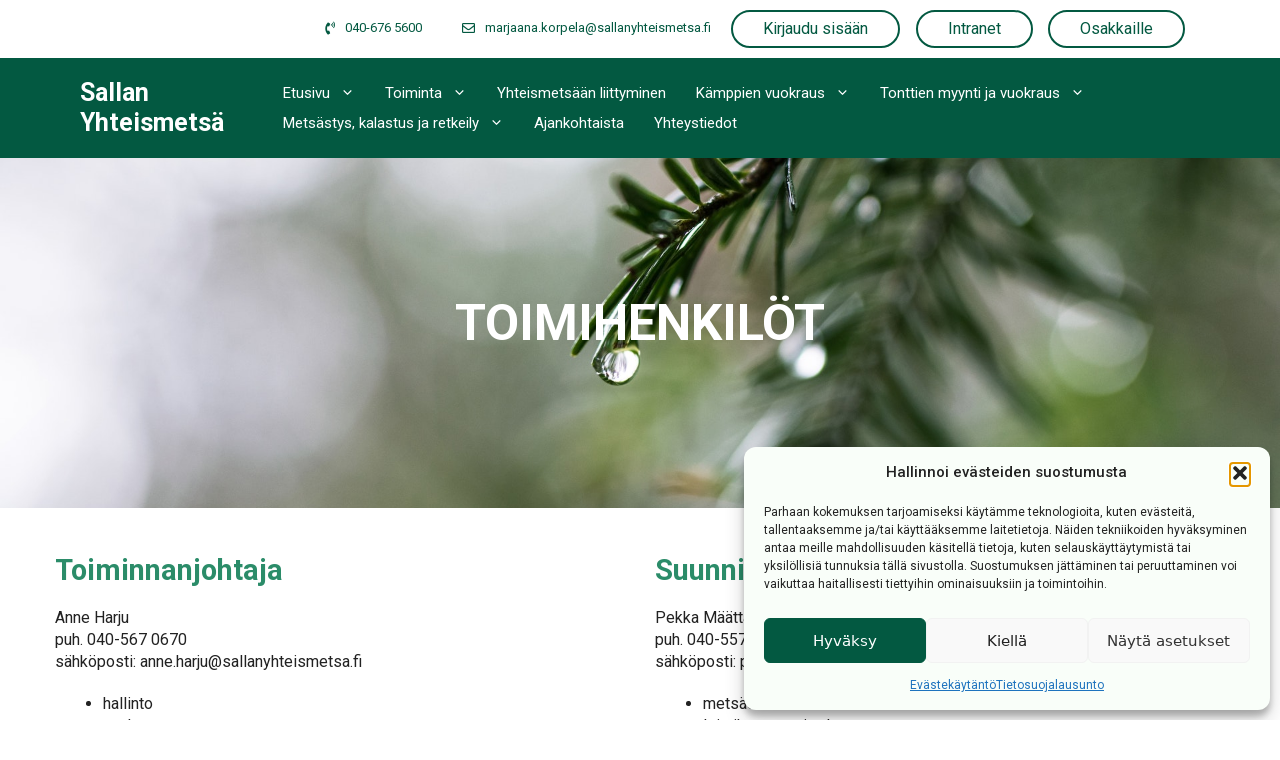

--- FILE ---
content_type: text/html; charset=UTF-8
request_url: https://sallanyhteismetsa.fi/esittely/liity-osakkaaksi/
body_size: 17576
content:
<!DOCTYPE html>
<html lang="fi">
<head>
	<meta charset="UTF-8">
	<meta name='robots' content='index, follow, max-image-preview:large, max-snippet:-1, max-video-preview:-1' />
<meta name="viewport" content="width=device-width, initial-scale=1">
	<!-- This site is optimized with the Yoast SEO plugin v26.7 - https://yoast.com/wordpress/plugins/seo/ -->
	<title>Toimihenkilöt - Sallan Yhteismetsä</title>
	<link rel="canonical" href="https://sallanyhteismetsa.fi/esittely/liity-osakkaaksi/" />
	<meta property="og:locale" content="fi_FI" />
	<meta property="og:type" content="article" />
	<meta property="og:title" content="Toimihenkilöt - Sallan Yhteismetsä" />
	<meta property="og:url" content="https://sallanyhteismetsa.fi/esittely/liity-osakkaaksi/" />
	<meta property="og:site_name" content="Sallan Yhteismetsä" />
	<meta property="article:publisher" content="https://www.facebook.com/sallanyhteismetsa" />
	<meta property="article:modified_time" content="2023-09-07T06:57:26+00:00" />
	<meta name="twitter:card" content="summary_large_image" />
	<script type="application/ld+json" class="yoast-schema-graph">{"@context":"https://schema.org","@graph":[{"@type":"WebPage","@id":"https://sallanyhteismetsa.fi/esittely/liity-osakkaaksi/","url":"https://sallanyhteismetsa.fi/esittely/liity-osakkaaksi/","name":"Toimihenkilöt - Sallan Yhteismetsä","isPartOf":{"@id":"https://sallanyhteismetsa.fi/#website"},"datePublished":"2023-06-03T11:16:14+00:00","dateModified":"2023-09-07T06:57:26+00:00","breadcrumb":{"@id":"https://sallanyhteismetsa.fi/esittely/liity-osakkaaksi/#breadcrumb"},"inLanguage":"fi","potentialAction":[{"@type":"ReadAction","target":["https://sallanyhteismetsa.fi/esittely/liity-osakkaaksi/"]}]},{"@type":"BreadcrumbList","@id":"https://sallanyhteismetsa.fi/esittely/liity-osakkaaksi/#breadcrumb","itemListElement":[{"@type":"ListItem","position":1,"name":"Etusivu","item":"https://sallanyhteismetsa.fi/"},{"@type":"ListItem","position":2,"name":"Esittely","item":"https://sallanyhteismetsa.fi/esittely/"},{"@type":"ListItem","position":3,"name":"Toimihenkilöt"}]},{"@type":"WebSite","@id":"https://sallanyhteismetsa.fi/#website","url":"https://sallanyhteismetsa.fi/","name":"Sallan Yhteismetsä","description":"Sallan Yhteismetsä","potentialAction":[{"@type":"SearchAction","target":{"@type":"EntryPoint","urlTemplate":"https://sallanyhteismetsa.fi/?s={search_term_string}"},"query-input":{"@type":"PropertyValueSpecification","valueRequired":true,"valueName":"search_term_string"}}],"inLanguage":"fi"}]}</script>
	<!-- / Yoast SEO plugin. -->


<link rel="alternate" type="application/rss+xml" title="Sallan Yhteismetsä &raquo; syöte" href="https://sallanyhteismetsa.fi/feed/" />
<link rel="alternate" type="application/rss+xml" title="Sallan Yhteismetsä &raquo; kommenttien syöte" href="https://sallanyhteismetsa.fi/comments/feed/" />
<link rel="alternate" title="oEmbed (JSON)" type="application/json+oembed" href="https://sallanyhteismetsa.fi/wp-json/oembed/1.0/embed?url=https%3A%2F%2Fsallanyhteismetsa.fi%2Fesittely%2Fliity-osakkaaksi%2F" />
<link rel="alternate" title="oEmbed (XML)" type="text/xml+oembed" href="https://sallanyhteismetsa.fi/wp-json/oembed/1.0/embed?url=https%3A%2F%2Fsallanyhteismetsa.fi%2Fesittely%2Fliity-osakkaaksi%2F&#038;format=xml" />
		<style id="content-control-block-styles">
			@media (max-width: 640px) {
	.cc-hide-on-mobile {
		display: none !important;
	}
}
@media (min-width: 641px) and (max-width: 920px) {
	.cc-hide-on-tablet {
		display: none !important;
	}
}
@media (min-width: 921px) and (max-width: 1440px) {
	.cc-hide-on-desktop {
		display: none !important;
	}
}		</style>
		<style id='wp-img-auto-sizes-contain-inline-css'>
img:is([sizes=auto i],[sizes^="auto," i]){contain-intrinsic-size:3000px 1500px}
/*# sourceURL=wp-img-auto-sizes-contain-inline-css */
</style>

<style id='wp-emoji-styles-inline-css'>

	img.wp-smiley, img.emoji {
		display: inline !important;
		border: none !important;
		box-shadow: none !important;
		height: 1em !important;
		width: 1em !important;
		margin: 0 0.07em !important;
		vertical-align: -0.1em !important;
		background: none !important;
		padding: 0 !important;
	}
/*# sourceURL=wp-emoji-styles-inline-css */
</style>
<link rel='stylesheet' id='wp-block-library-css' href='https://sallanyhteismetsa.fi/wp-includes/css/dist/block-library/style.min.css?ver=6.9' media='all' />
<style id='wp-block-list-inline-css'>
ol,ul{box-sizing:border-box}:root :where(.wp-block-list.has-background){padding:1.25em 2.375em}
/*# sourceURL=https://sallanyhteismetsa.fi/wp-includes/blocks/list/style.min.css */
</style>
<style id='global-styles-inline-css'>
:root{--wp--preset--aspect-ratio--square: 1;--wp--preset--aspect-ratio--4-3: 4/3;--wp--preset--aspect-ratio--3-4: 3/4;--wp--preset--aspect-ratio--3-2: 3/2;--wp--preset--aspect-ratio--2-3: 2/3;--wp--preset--aspect-ratio--16-9: 16/9;--wp--preset--aspect-ratio--9-16: 9/16;--wp--preset--color--black: #000000;--wp--preset--color--cyan-bluish-gray: #abb8c3;--wp--preset--color--white: #ffffff;--wp--preset--color--pale-pink: #f78da7;--wp--preset--color--vivid-red: #cf2e2e;--wp--preset--color--luminous-vivid-orange: #ff6900;--wp--preset--color--luminous-vivid-amber: #fcb900;--wp--preset--color--light-green-cyan: #7bdcb5;--wp--preset--color--vivid-green-cyan: #00d084;--wp--preset--color--pale-cyan-blue: #8ed1fc;--wp--preset--color--vivid-cyan-blue: #0693e3;--wp--preset--color--vivid-purple: #9b51e0;--wp--preset--color--contrast: var(--contrast);--wp--preset--color--contrast-2: var(--contrast-2);--wp--preset--color--contrast-3: var(--contrast-3);--wp--preset--color--base: var(--base);--wp--preset--color--base-2: var(--base-2);--wp--preset--color--base-3: var(--base-3);--wp--preset--color--accent: var(--accent);--wp--preset--color--global-color-9: var(--global-color-9);--wp--preset--gradient--vivid-cyan-blue-to-vivid-purple: linear-gradient(135deg,rgb(6,147,227) 0%,rgb(155,81,224) 100%);--wp--preset--gradient--light-green-cyan-to-vivid-green-cyan: linear-gradient(135deg,rgb(122,220,180) 0%,rgb(0,208,130) 100%);--wp--preset--gradient--luminous-vivid-amber-to-luminous-vivid-orange: linear-gradient(135deg,rgb(252,185,0) 0%,rgb(255,105,0) 100%);--wp--preset--gradient--luminous-vivid-orange-to-vivid-red: linear-gradient(135deg,rgb(255,105,0) 0%,rgb(207,46,46) 100%);--wp--preset--gradient--very-light-gray-to-cyan-bluish-gray: linear-gradient(135deg,rgb(238,238,238) 0%,rgb(169,184,195) 100%);--wp--preset--gradient--cool-to-warm-spectrum: linear-gradient(135deg,rgb(74,234,220) 0%,rgb(151,120,209) 20%,rgb(207,42,186) 40%,rgb(238,44,130) 60%,rgb(251,105,98) 80%,rgb(254,248,76) 100%);--wp--preset--gradient--blush-light-purple: linear-gradient(135deg,rgb(255,206,236) 0%,rgb(152,150,240) 100%);--wp--preset--gradient--blush-bordeaux: linear-gradient(135deg,rgb(254,205,165) 0%,rgb(254,45,45) 50%,rgb(107,0,62) 100%);--wp--preset--gradient--luminous-dusk: linear-gradient(135deg,rgb(255,203,112) 0%,rgb(199,81,192) 50%,rgb(65,88,208) 100%);--wp--preset--gradient--pale-ocean: linear-gradient(135deg,rgb(255,245,203) 0%,rgb(182,227,212) 50%,rgb(51,167,181) 100%);--wp--preset--gradient--electric-grass: linear-gradient(135deg,rgb(202,248,128) 0%,rgb(113,206,126) 100%);--wp--preset--gradient--midnight: linear-gradient(135deg,rgb(2,3,129) 0%,rgb(40,116,252) 100%);--wp--preset--font-size--small: 13px;--wp--preset--font-size--medium: 20px;--wp--preset--font-size--large: 36px;--wp--preset--font-size--x-large: 42px;--wp--preset--spacing--20: 0.44rem;--wp--preset--spacing--30: 0.67rem;--wp--preset--spacing--40: 1rem;--wp--preset--spacing--50: 1.5rem;--wp--preset--spacing--60: 2.25rem;--wp--preset--spacing--70: 3.38rem;--wp--preset--spacing--80: 5.06rem;--wp--preset--shadow--natural: 6px 6px 9px rgba(0, 0, 0, 0.2);--wp--preset--shadow--deep: 12px 12px 50px rgba(0, 0, 0, 0.4);--wp--preset--shadow--sharp: 6px 6px 0px rgba(0, 0, 0, 0.2);--wp--preset--shadow--outlined: 6px 6px 0px -3px rgb(255, 255, 255), 6px 6px rgb(0, 0, 0);--wp--preset--shadow--crisp: 6px 6px 0px rgb(0, 0, 0);}:where(.is-layout-flex){gap: 0.5em;}:where(.is-layout-grid){gap: 0.5em;}body .is-layout-flex{display: flex;}.is-layout-flex{flex-wrap: wrap;align-items: center;}.is-layout-flex > :is(*, div){margin: 0;}body .is-layout-grid{display: grid;}.is-layout-grid > :is(*, div){margin: 0;}:where(.wp-block-columns.is-layout-flex){gap: 2em;}:where(.wp-block-columns.is-layout-grid){gap: 2em;}:where(.wp-block-post-template.is-layout-flex){gap: 1.25em;}:where(.wp-block-post-template.is-layout-grid){gap: 1.25em;}.has-black-color{color: var(--wp--preset--color--black) !important;}.has-cyan-bluish-gray-color{color: var(--wp--preset--color--cyan-bluish-gray) !important;}.has-white-color{color: var(--wp--preset--color--white) !important;}.has-pale-pink-color{color: var(--wp--preset--color--pale-pink) !important;}.has-vivid-red-color{color: var(--wp--preset--color--vivid-red) !important;}.has-luminous-vivid-orange-color{color: var(--wp--preset--color--luminous-vivid-orange) !important;}.has-luminous-vivid-amber-color{color: var(--wp--preset--color--luminous-vivid-amber) !important;}.has-light-green-cyan-color{color: var(--wp--preset--color--light-green-cyan) !important;}.has-vivid-green-cyan-color{color: var(--wp--preset--color--vivid-green-cyan) !important;}.has-pale-cyan-blue-color{color: var(--wp--preset--color--pale-cyan-blue) !important;}.has-vivid-cyan-blue-color{color: var(--wp--preset--color--vivid-cyan-blue) !important;}.has-vivid-purple-color{color: var(--wp--preset--color--vivid-purple) !important;}.has-black-background-color{background-color: var(--wp--preset--color--black) !important;}.has-cyan-bluish-gray-background-color{background-color: var(--wp--preset--color--cyan-bluish-gray) !important;}.has-white-background-color{background-color: var(--wp--preset--color--white) !important;}.has-pale-pink-background-color{background-color: var(--wp--preset--color--pale-pink) !important;}.has-vivid-red-background-color{background-color: var(--wp--preset--color--vivid-red) !important;}.has-luminous-vivid-orange-background-color{background-color: var(--wp--preset--color--luminous-vivid-orange) !important;}.has-luminous-vivid-amber-background-color{background-color: var(--wp--preset--color--luminous-vivid-amber) !important;}.has-light-green-cyan-background-color{background-color: var(--wp--preset--color--light-green-cyan) !important;}.has-vivid-green-cyan-background-color{background-color: var(--wp--preset--color--vivid-green-cyan) !important;}.has-pale-cyan-blue-background-color{background-color: var(--wp--preset--color--pale-cyan-blue) !important;}.has-vivid-cyan-blue-background-color{background-color: var(--wp--preset--color--vivid-cyan-blue) !important;}.has-vivid-purple-background-color{background-color: var(--wp--preset--color--vivid-purple) !important;}.has-black-border-color{border-color: var(--wp--preset--color--black) !important;}.has-cyan-bluish-gray-border-color{border-color: var(--wp--preset--color--cyan-bluish-gray) !important;}.has-white-border-color{border-color: var(--wp--preset--color--white) !important;}.has-pale-pink-border-color{border-color: var(--wp--preset--color--pale-pink) !important;}.has-vivid-red-border-color{border-color: var(--wp--preset--color--vivid-red) !important;}.has-luminous-vivid-orange-border-color{border-color: var(--wp--preset--color--luminous-vivid-orange) !important;}.has-luminous-vivid-amber-border-color{border-color: var(--wp--preset--color--luminous-vivid-amber) !important;}.has-light-green-cyan-border-color{border-color: var(--wp--preset--color--light-green-cyan) !important;}.has-vivid-green-cyan-border-color{border-color: var(--wp--preset--color--vivid-green-cyan) !important;}.has-pale-cyan-blue-border-color{border-color: var(--wp--preset--color--pale-cyan-blue) !important;}.has-vivid-cyan-blue-border-color{border-color: var(--wp--preset--color--vivid-cyan-blue) !important;}.has-vivid-purple-border-color{border-color: var(--wp--preset--color--vivid-purple) !important;}.has-vivid-cyan-blue-to-vivid-purple-gradient-background{background: var(--wp--preset--gradient--vivid-cyan-blue-to-vivid-purple) !important;}.has-light-green-cyan-to-vivid-green-cyan-gradient-background{background: var(--wp--preset--gradient--light-green-cyan-to-vivid-green-cyan) !important;}.has-luminous-vivid-amber-to-luminous-vivid-orange-gradient-background{background: var(--wp--preset--gradient--luminous-vivid-amber-to-luminous-vivid-orange) !important;}.has-luminous-vivid-orange-to-vivid-red-gradient-background{background: var(--wp--preset--gradient--luminous-vivid-orange-to-vivid-red) !important;}.has-very-light-gray-to-cyan-bluish-gray-gradient-background{background: var(--wp--preset--gradient--very-light-gray-to-cyan-bluish-gray) !important;}.has-cool-to-warm-spectrum-gradient-background{background: var(--wp--preset--gradient--cool-to-warm-spectrum) !important;}.has-blush-light-purple-gradient-background{background: var(--wp--preset--gradient--blush-light-purple) !important;}.has-blush-bordeaux-gradient-background{background: var(--wp--preset--gradient--blush-bordeaux) !important;}.has-luminous-dusk-gradient-background{background: var(--wp--preset--gradient--luminous-dusk) !important;}.has-pale-ocean-gradient-background{background: var(--wp--preset--gradient--pale-ocean) !important;}.has-electric-grass-gradient-background{background: var(--wp--preset--gradient--electric-grass) !important;}.has-midnight-gradient-background{background: var(--wp--preset--gradient--midnight) !important;}.has-small-font-size{font-size: var(--wp--preset--font-size--small) !important;}.has-medium-font-size{font-size: var(--wp--preset--font-size--medium) !important;}.has-large-font-size{font-size: var(--wp--preset--font-size--large) !important;}.has-x-large-font-size{font-size: var(--wp--preset--font-size--x-large) !important;}
/*# sourceURL=global-styles-inline-css */
</style>

<style id='classic-theme-styles-inline-css'>
/*! This file is auto-generated */
.wp-block-button__link{color:#fff;background-color:#32373c;border-radius:9999px;box-shadow:none;text-decoration:none;padding:calc(.667em + 2px) calc(1.333em + 2px);font-size:1.125em}.wp-block-file__button{background:#32373c;color:#fff;text-decoration:none}
/*# sourceURL=/wp-includes/css/classic-themes.min.css */
</style>
<link rel='stylesheet' id='fontawesome-css' href='https://sallanyhteismetsa.fi/wp-content/plugins/gutentor/assets/library/fontawesome/css/all.min.css?ver=5.12.0' media='all' />
<link rel='stylesheet' id='wpness-grid-css' href='https://sallanyhteismetsa.fi/wp-content/plugins/gutentor/assets/library/wpness-grid/wpness-grid.css?ver=1.0.0' media='all' />
<link rel='stylesheet' id='animate-css' href='https://sallanyhteismetsa.fi/wp-content/plugins/gutentor/assets/library/animatecss/animate.min.css?ver=3.7.2' media='all' />
<link rel='stylesheet' id='wp-components-css' href='https://sallanyhteismetsa.fi/wp-includes/css/dist/components/style.min.css?ver=6.9' media='all' />
<link rel='stylesheet' id='wp-preferences-css' href='https://sallanyhteismetsa.fi/wp-includes/css/dist/preferences/style.min.css?ver=6.9' media='all' />
<link rel='stylesheet' id='wp-block-editor-css' href='https://sallanyhteismetsa.fi/wp-includes/css/dist/block-editor/style.min.css?ver=6.9' media='all' />
<link rel='stylesheet' id='wp-reusable-blocks-css' href='https://sallanyhteismetsa.fi/wp-includes/css/dist/reusable-blocks/style.min.css?ver=6.9' media='all' />
<link rel='stylesheet' id='wp-patterns-css' href='https://sallanyhteismetsa.fi/wp-includes/css/dist/patterns/style.min.css?ver=6.9' media='all' />
<link rel='stylesheet' id='wp-editor-css' href='https://sallanyhteismetsa.fi/wp-includes/css/dist/editor/style.min.css?ver=6.9' media='all' />
<link rel='stylesheet' id='gutentor-css' href='https://sallanyhteismetsa.fi/wp-content/plugins/gutentor/dist/blocks.style.build.css?ver=3.5.4' media='all' />
<link rel='stylesheet' id='content-control-block-styles-css' href='https://sallanyhteismetsa.fi/wp-content/plugins/content-control/dist/style-block-editor.css?ver=2.6.5' media='all' />
<link rel='stylesheet' id='contact-form-7-css' href='https://sallanyhteismetsa.fi/wp-content/plugins/contact-form-7/includes/css/styles.css?ver=6.1.4' media='all' />
<link rel='stylesheet' id='cmplz-general-css' href='https://sallanyhteismetsa.fi/wp-content/plugins/complianz-gdpr/assets/css/cookieblocker.min.css?ver=1765974206' media='all' />
<link rel='stylesheet' id='generate-widget-areas-css' href='https://sallanyhteismetsa.fi/wp-content/themes/generatepress/assets/css/components/widget-areas.min.css?ver=3.6.1' media='all' />
<link rel='stylesheet' id='generate-style-css' href='https://sallanyhteismetsa.fi/wp-content/themes/generatepress/assets/css/main.min.css?ver=3.6.1' media='all' />
<style id='generate-style-inline-css'>
body{background-color:var(--base-2);color:var(--contrast);}a{color:var(--accent);}a{text-decoration:underline;}.entry-title a, .site-branding a, a.button, .wp-block-button__link, .main-navigation a{text-decoration:none;}a:hover, a:focus, a:active{color:var(--contrast);}.wp-block-group__inner-container{max-width:1200px;margin-left:auto;margin-right:auto;}:root{--contrast:#222222;--contrast-2:#575760;--contrast-3:#b2b2be;--base:#f0f0f0;--base-2:#f9fef9;--base-3:#ffffff;--accent:#1e73be;--global-color-9:#035941;}:root .has-contrast-color{color:var(--contrast);}:root .has-contrast-background-color{background-color:var(--contrast);}:root .has-contrast-2-color{color:var(--contrast-2);}:root .has-contrast-2-background-color{background-color:var(--contrast-2);}:root .has-contrast-3-color{color:var(--contrast-3);}:root .has-contrast-3-background-color{background-color:var(--contrast-3);}:root .has-base-color{color:var(--base);}:root .has-base-background-color{background-color:var(--base);}:root .has-base-2-color{color:var(--base-2);}:root .has-base-2-background-color{background-color:var(--base-2);}:root .has-base-3-color{color:var(--base-3);}:root .has-base-3-background-color{background-color:var(--base-3);}:root .has-accent-color{color:var(--accent);}:root .has-accent-background-color{background-color:var(--accent);}:root .has-global-color-9-color{color:var(--global-color-9);}:root .has-global-color-9-background-color{background-color:var(--global-color-9);}.top-bar{background-color:var(--base-3);color:var(--global-color-9);}.top-bar a{color:#ffffff;}.top-bar a:hover{color:#303030;}.site-header{background-color:var(--global-color-9);color:var(--base-3);}.site-header a{color:var(--base-3);}.main-title a,.main-title a:hover{color:var(--base-3);}.site-description{color:var(--contrast-2);}.mobile-menu-control-wrapper .menu-toggle,.mobile-menu-control-wrapper .menu-toggle:hover,.mobile-menu-control-wrapper .menu-toggle:focus,.has-inline-mobile-toggle #site-navigation.toggled{background-color:rgba(0, 0, 0, 0.02);}.main-navigation,.main-navigation ul ul{background-color:var(--global-color-9);}.main-navigation .main-nav ul li a, .main-navigation .menu-toggle, .main-navigation .menu-bar-items{color:var(--base-3);}.main-navigation .main-nav ul li:not([class*="current-menu-"]):hover > a, .main-navigation .main-nav ul li:not([class*="current-menu-"]):focus > a, .main-navigation .main-nav ul li.sfHover:not([class*="current-menu-"]) > a, .main-navigation .menu-bar-item:hover > a, .main-navigation .menu-bar-item.sfHover > a{color:var(--base-3);}button.menu-toggle:hover,button.menu-toggle:focus{color:var(--base-3);}.main-navigation .main-nav ul li[class*="current-menu-"] > a{color:var(--base-3);}.navigation-search input[type="search"],.navigation-search input[type="search"]:active, .navigation-search input[type="search"]:focus, .main-navigation .main-nav ul li.search-item.active > a, .main-navigation .menu-bar-items .search-item.active > a{color:var(--base-3);}.main-navigation ul ul{background-color:var(--global-color-9);}.main-navigation .main-nav ul ul li a{color:var(--base-3);}.main-navigation .main-nav ul ul li:not([class*="current-menu-"]):hover > a,.main-navigation .main-nav ul ul li:not([class*="current-menu-"]):focus > a, .main-navigation .main-nav ul ul li.sfHover:not([class*="current-menu-"]) > a{color:var(--base-3);}.main-navigation .main-nav ul ul li[class*="current-menu-"] > a{color:var(--base-3);}.separate-containers .inside-article, .separate-containers .comments-area, .separate-containers .page-header, .one-container .container, .separate-containers .paging-navigation, .inside-page-header{background-color:var(--base-3);}.entry-title a{color:var(--contrast);}.entry-title a:hover{color:var(--contrast-2);}.entry-meta{color:var(--contrast-2);}.sidebar .widget{background-color:var(--base-3);}.footer-widgets{color:var(--base-3);background-color:var(--global-color-9);}.footer-widgets a{color:var(--base-3);}.footer-widgets a:hover{color:var(--base-3);}.footer-widgets .widget-title{color:var(--base-3);}.site-info{background-color:var(--base-3);}input[type="text"],input[type="email"],input[type="url"],input[type="password"],input[type="search"],input[type="tel"],input[type="number"],textarea,select{color:var(--contrast);background-color:var(--base-2);border-color:var(--base);}input[type="text"]:focus,input[type="email"]:focus,input[type="url"]:focus,input[type="password"]:focus,input[type="search"]:focus,input[type="tel"]:focus,input[type="number"]:focus,textarea:focus,select:focus{color:var(--contrast);background-color:var(--base-2);border-color:var(--contrast-3);}button,html input[type="button"],input[type="reset"],input[type="submit"],a.button,a.wp-block-button__link:not(.has-background){color:var(--base-3);background-color:var(--global-color-9);}button:hover,html input[type="button"]:hover,input[type="reset"]:hover,input[type="submit"]:hover,a.button:hover,button:focus,html input[type="button"]:focus,input[type="reset"]:focus,input[type="submit"]:focus,a.button:focus,a.wp-block-button__link:not(.has-background):active,a.wp-block-button__link:not(.has-background):focus,a.wp-block-button__link:not(.has-background):hover{color:var(--global-color-9);background-color:var(--base-3);}a.generate-back-to-top{background-color:rgba( 0,0,0,0.4 );color:#ffffff;}a.generate-back-to-top:hover,a.generate-back-to-top:focus{background-color:rgba( 0,0,0,0.6 );color:#ffffff;}:root{--gp-search-modal-bg-color:var(--base-3);--gp-search-modal-text-color:var(--contrast);--gp-search-modal-overlay-bg-color:rgba(0,0,0,0.2);}@media (max-width: 950px){.main-navigation .menu-bar-item:hover > a, .main-navigation .menu-bar-item.sfHover > a{background:none;color:var(--base-3);}}.nav-below-header .main-navigation .inside-navigation.grid-container, .nav-above-header .main-navigation .inside-navigation.grid-container{padding:0px 20px 0px 20px;}.site-main .wp-block-group__inner-container{padding:40px;}.separate-containers .paging-navigation{padding-top:20px;padding-bottom:20px;}.entry-content .alignwide, body:not(.no-sidebar) .entry-content .alignfull{margin-left:-40px;width:calc(100% + 80px);max-width:calc(100% + 80px);}.main-navigation .main-nav ul li a,.menu-toggle,.main-navigation .menu-bar-item > a{line-height:30px;}.navigation-search input[type="search"]{height:30px;}.rtl .menu-item-has-children .dropdown-menu-toggle{padding-left:20px;}.rtl .main-navigation .main-nav ul li.menu-item-has-children > a{padding-right:20px;}@media (max-width:768px){.separate-containers .inside-article, .separate-containers .comments-area, .separate-containers .page-header, .separate-containers .paging-navigation, .one-container .site-content, .inside-page-header{padding:30px;}.site-main .wp-block-group__inner-container{padding:30px;}.inside-top-bar{padding-right:30px;padding-left:30px;}.inside-header{padding-right:0px;padding-left:10px;}.widget-area .widget{padding-top:30px;padding-right:30px;padding-bottom:30px;padding-left:30px;}.footer-widgets-container{padding-top:30px;padding-right:30px;padding-bottom:30px;padding-left:30px;}.inside-site-info{padding-right:30px;padding-left:30px;}.entry-content .alignwide, body:not(.no-sidebar) .entry-content .alignfull{margin-left:-30px;width:calc(100% + 60px);max-width:calc(100% + 60px);}.one-container .site-main .paging-navigation{margin-bottom:20px;}}/* End cached CSS */.is-right-sidebar{width:30%;}.is-left-sidebar{width:30%;}.site-content .content-area{width:100%;}@media (max-width: 950px){.main-navigation .menu-toggle,.sidebar-nav-mobile:not(#sticky-placeholder){display:block;}.main-navigation ul,.gen-sidebar-nav,.main-navigation:not(.slideout-navigation):not(.toggled) .main-nav > ul,.has-inline-mobile-toggle #site-navigation .inside-navigation > *:not(.navigation-search):not(.main-nav){display:none;}.nav-align-right .inside-navigation,.nav-align-center .inside-navigation{justify-content:space-between;}.has-inline-mobile-toggle .mobile-menu-control-wrapper{display:flex;flex-wrap:wrap;}.has-inline-mobile-toggle .inside-header{flex-direction:row;text-align:left;flex-wrap:wrap;}.has-inline-mobile-toggle .header-widget,.has-inline-mobile-toggle #site-navigation{flex-basis:100%;}.nav-float-left .has-inline-mobile-toggle #site-navigation{order:10;}}
.dynamic-author-image-rounded{border-radius:100%;}.dynamic-featured-image, .dynamic-author-image{vertical-align:middle;}.one-container.blog .dynamic-content-template:not(:last-child), .one-container.archive .dynamic-content-template:not(:last-child){padding-bottom:0px;}.dynamic-entry-excerpt > p:last-child{margin-bottom:0px;}
/*# sourceURL=generate-style-inline-css */
</style>
<link rel='stylesheet' id='generate-child-css' href='https://sallanyhteismetsa.fi/wp-content/themes/lapinym_child/style.css?ver=1688460798' media='all' />
<!--n2css--><!--n2js--><script src="https://sallanyhteismetsa.fi/wp-includes/js/jquery/jquery.min.js?ver=3.7.1" id="jquery-core-js"></script>
<script src="https://sallanyhteismetsa.fi/wp-includes/js/jquery/jquery-migrate.min.js?ver=3.4.1" id="jquery-migrate-js"></script>
<link rel="https://api.w.org/" href="https://sallanyhteismetsa.fi/wp-json/" /><link rel="alternate" title="JSON" type="application/json" href="https://sallanyhteismetsa.fi/wp-json/wp/v2/pages/285" /><link rel="EditURI" type="application/rsd+xml" title="RSD" href="https://sallanyhteismetsa.fi/xmlrpc.php?rsd" />
<meta name="generator" content="WordPress 6.9" />
<link rel='shortlink' href='https://sallanyhteismetsa.fi/?p=285' />
			<style>.cmplz-hidden {
					display: none !important;
				}</style>      <style>
		  .sign-out{ 
			  display:none!important;
		  }
      </style>
   <!-- Gutentor Dynamic CSS -->
<style type="text/css" id='gutentor-dynamic-css'>
.section-gme819919{padding:45px 0 45px 0}@media only screen and (min-width:992px){.col-gm7eb113{flex-basis:50%;max-width:50%}}@media only screen and (min-width:992px){.col-gm71095b{flex-basis:50%;max-width:50%}}.section-gd568f3.gutentor-element-advanced-text .gutentor-text{color:#2b8c69}.section-g3a1ebc.gutentor-element-advanced-text .gutentor-text{color:#2b8c69}@media only screen and (min-width:992px){.col-gm7c5cdc{flex-basis:50%;max-width:50%}}@media only screen and (min-width:992px){.col-gm10d3fa{flex-basis:50%;max-width:50%}}.section-gcb0161.gutentor-element-advanced-text .gutentor-text{color:#2b8c69}.section-g239515.gutentor-element-advanced-text .gutentor-text{color:#2b8c69}@media only screen and (min-width:992px){.section-gc194a5.gutentor-element-advanced-text .gutentor-text{padding:30px 0 0 0}}@media only screen and (min-width:992px){#section-a4817514-33bc-47d9-956d-83978e7d8479 .gutentor-grid-item-wrap{margin:0 5px 0 5px}}#section-a4817514-33bc-47d9-956d-83978e7d8479 .gutentor-single-item{background:var(--base-3);border-top-left-radius:50%;border-top-right-radius:50%;border-bottom-right-radius:50%;border-bottom-left-radius:50%;margin:0 3px 0 3px;padding:4px 12px 3px 12px}@media only screen and (min-width:768px){#section-a4817514-33bc-47d9-956d-83978e7d8479 .gutentor-single-item{margin:0 3px 0 3px;padding:4px 12px 3px 12px}}@media only screen and (min-width:992px){#section-a4817514-33bc-47d9-956d-83978e7d8479 .gutentor-single-item{margin:0 3px 0 3px;padding:4px 12px 3px 12px}}#section-a4817514-33bc-47d9-956d-83978e7d8479 .gutentor-single-item .gutentor-single-item-icon-box{font-size:20px;color:var(--global-color-9)}#section-a4817514-33bc-47d9-956d-83978e7d8479 .gutentor-single-item .gutentor-single-item-icon-box .gutentor-social-icon{color:var(--global-color-9)}#section-a4817514-33bc-47d9-956d-83978e7d8479 .gutentor-single-item:hover .gutentor-single-item-icon-box{color:#2b8c69}#section-a4817514-33bc-47d9-956d-83978e7d8479 .gutentor-single-item .gutentor-single-item-icon-box .gutentor-social-icon:hover{color:#2b8c69}@media only screen and (min-width:992px){.col-gm7c8808{flex-basis:100%;max-width:100%}}.section-g68b73a .gutentor-single-item .gutentor-single-list-item-icon{color:var(--global-color-9)}@media (min-width:992px){.section-g68b73a .gutentor-single-item .gutentor-single-list-item-icon{font-size:16px}}.section-g68b73a .gutentor-single-item .gutentor-single-item-title{font-size:10px}@media only screen and (min-width:768px){.section-g68b73a .gutentor-single-item .gutentor-single-item-title{font-size:12px}}@media only screen and (min-width:992px){.section-g68b73a .gutentor-single-item .gutentor-single-item-title{font-size:16px}}.section-gcb7b40 .gutentor-single-item .gutentor-single-list-item-icon{color:var(--global-color-9);font-size:16px}.section-gcb7b40 .gutentor-single-item .gutentor-single-item-title{color:var(--global-color-9);font-size:15px}@media only screen and (min-width:992px){.section-gcb7b40 .gutentor-single-item .gutentor-single-item-title{font-size:10px}}.section-g7656dd .gutentor-single-item .gutentor-single-list-item-icon{color:var(--global-color-9)}@media (min-width:992px){.section-g7656dd .gutentor-single-item .gutentor-single-list-item-icon{font-size:16px}}.section-g7656dd .gutentor-single-item .gutentor-single-item-title{font-size:10px}@media only screen and (min-width:768px){.section-g7656dd .gutentor-single-item .gutentor-single-item-title{font-size:12px}}@media only screen and (min-width:992px){.section-g7656dd .gutentor-single-item .gutentor-single-item-title{font-size:16px}}.section-gc96f53 .gutentor-single-item .gutentor-single-list-item-icon{color:var(--global-color-9);font-size:16px}@media only screen and (min-width:992px){.section-gc96f53 .gutentor-single-item .gutentor-single-item-title{font-size:10px}}
</style>		<style id="wp-custom-css">
			/*uusi accordion*/

.wp-block-details[open] summary{
	border-bottom:1px solid #2b8c69;
}

.wp-block-details[open] summary:after{
	content: "\f068";
}

.wp-block-details p{
	max-height: 0;
  transition: max-height 0.50s ease-out;
  overflow: hidden;
  background: #d5d5d5;
}

.wp-block-details[open] p {
	max-height: 500px;
	transition: max-height 0.50s ease-in;
}


.wp-block-details{
	background-color: #2b8c69;
  background-image: none;
  border-style: solid;
  border-width: 1px 1px 1px 1px;
  border-color: #2b8c69;
	color:#fff;
	pointer:cursor;
	position:relative;
	/*margin-left:15px;
	margin-right:15px;*/
	margin-bottom:15px;
}

.wp-block-details summary:hover{
	background:#fff!important;
	color:#2b8c69 !important;
}

.wp-block-details summary:after{
	content: "\f067";
	font-family: "Font Awesome 5 Free";
	font-weight:900;
	position:absolute;
	right:20px;
}

.wp-block-details summary{
	padding:15px;
	  list-style-type: none;
	font-weight:600;
}

.wp-block-details p{
	padding:15px;
	color:#000!important;
	background:#fff;
	margin-bottom:0;
}


img:not(.page-id-17 img) {
	border-radius:20px;
}

.entry-content p > a:not(.wp-block-details a){
	color:#000000!important;
	text-decoration:underline;
}

.wp-block-details a{
	color:#000 !important;
	text-decoration:underline;
}

.entry-content p > a:hover{
	font-weight:600!important;
}

@media (min-width:400px) {
.tietoisku-cover {
	width:80%;
	margin:auto;
}
}	
.kokous-accordion .gutentor-module-accordion-item {
	margin-bottom:1em;
}
.kokous-accordion .gutentor-module-accordion-item span {
	font-weight:700;
}
.kokous-accordion .gutentor-module-accordion-panel .wp-block-file:nth-child(1){
	font-weight:600 !important;
}
.kokous-accordion .gutentor-module-accordion-item a {
	color:#2b8c69 !important;
}
.kokous-accordion .gutentor-module-accordion-item a:hover {
	text-decoration:underline;
}
.tietoisku {
	margin-top:2em;
	border:2px solid #2b8c69;
	margin-bottom:2em;
	padding:1em;
	box-shadow: 2px 2px 2px #2b8c69;
}
.tietoisku p:last-child {
	margin-bottom:0px;
}
@media (max-width:767px) {
	
	.sign-in, .sign-out {
		font-size:10px!important;
		padding: 3px 10px !important;
	}
	
}
.sign-in, .sign-out {
	border-radius: 25px;
	border: 2px solid #035941;
	padding: 6px 30px;
	font-size: 16px;
	background-color:#fff;
	color:#035941 !important;
	margin-right:1em;
}
.sign-in:hover, .sign-out:hover {
	  background-color:#035941;
  	color:#fff !important;
}

/*Intra-valikko */
nav.intra-menu ul li:not(nav.intra-menu ul li ul li){
	margin-right:1em;
	border:2px solid #035941;
	padding:0.5em;
	transition:all 0.5s ease-in-out 0s;
	}
nav.intra-menu ul li:hover{
	background:white !important;
	color:#035941;
}
nav.intra-menu ul li{
	background:#035941 !important;
	color:white;
}
nav.intra-menu {
	margin-bottom:1em;
}
nav.intra-menu ul li button{
	padding:0px;
}
nav.intra-menu ul li button:hover, nav.intra-menu ul li button {
	background-color:transparent !important;
}

/*Intra loppuu */

/* Valikko */
.main-navigation .main-nav ul li {
	background-color: var(--global-color-9);
}
.main-navigation ul ul {
	box-shadow: 0px 0px 0 rgba(0,0,0,.1) !important;
}

@media (min-width:951px) {
.main-navigation .main-nav ul li.current-menu-item a:not(.main-navigation .main-nav ul li.active li a) {
		font-weight:600;
}
}
@media (max-width:950px) {
	.main-navigation .menu-toggle {
		font-size:30px;
	}
	.main-nav ul li:not(.main-nav ul li ul){
		padding-top:0.2em;
		padding-bottom:0.2em;
		}
	.main-nav ul li ul {
		padding-top:0.2em;
		padding-bottom:0.2em;
	}
	.main-navigation .main-nav ul ul li a {
		padding-top:0.4em;
		padding-bottom:0.4em;
		margin-left:15px;
	}
	.main-navigation .main-nav ul li.active a:not(.main-navigation .main-nav ul li.active li a) {
		text-decoration:bold;
	}
}

/*Valikko loppuu */

.fp-contact-info .grid-container {
	padding-left:0px;
	margin-top:1em;
}

@media (max-width:769px) {
	.Yhteismetsä-ign {
		display:none;
	}	
.inside-footer-widgets {
	text-align:center;
}
	.footer-widget-4  {
		margin:auto;
	}
	.footer-widget-4 aside#block-16 {
		padding-left:0px !important;
	}
	.Front-banner-container .Front-banner-contnt {
		margin: 50px auto;
	}
	.no-padding {
		padding:0px;
	}
	.Kiinnostuitko-container {
		background-image:none !important;
	}

}
@media (max-width:991px) {
	.ajankohtaista-posts h4{
		font-size:18px !important;
		word-break:break-word !important;
	}	

}
.ajankohtaista-posts h4{
	font-size:20px;
}
.ajankohtaista-posts .entry-meta {
	padding-bottom:0.5em;
}
.copyright-bar, 
.copyright-bar a {
	color:white;
}
.site-info {
background-color: var(--global-color-9);
}
.copyright-bar a:hover {
	text-decoration:underline;
}
/* Tiedosto-upotus tyylit */
.wp-block-file {
	font-size:1em !important;
}
.wp-block-file a:not(.wp-block-file__button) {
	color:var(--global-color-9);
}
.wp-block-file a:hover:not(.wp-block-file__button:hover) {
	text-decoration:underline;
}
.wp-block-file__button {
	background:var(--global-color-9);
	border:2px solid var(--global-color-9);
	transition:all 0.5s ease-in-out 0s;
}
.wp-block-file__button:hover {
	color:var(--global-color-9);
	background:white;
}
/* Tiedosto-upotus tyylit loppuu*/

/* Yhteismetsä lukuina viivat */
@media (min-width:991px) {
.Yhteismetsä-container .Yhteismetsä-col .Yhteismetsä-ign::after {
	content: "";
	background: #fff;
	position: absolute;
	right: 0;
	height: 70%;
	width: 2px;
	top: 0;
}
}
@media (max-width:991px) {
	.Yhteismetsä-container .Yhteismetsä-col .Yhteismetsä-col1::after {
		width:0px;
	}
}
/* Yhteismetsä lukuina viivat */

/*footer*/
@media(min-width:991px){
.footer-widget-2 {
	min-width:340px!important;
}
}
.back-button {
	margin-top:3em;
}
.back-button a{
	color: var(--base-3);
  background-color: rgba(43,140,105,1);
  padding: 8px 25px 8px 25px;
	border:2px solid rgba(43,140,105,1);
	border-radius:25px;
  
}
.back-button a:hover{
	transition: all 0.5s ease-in-out 0s;
	color: rgba(43,140,105,1);
	background-color: var(--base-3);
}		</style>
		<link rel='stylesheet' id='gutentor-theme-generatepress-css' href='https://sallanyhteismetsa.fi/wp-content/plugins/gutentor/dist/gutentor-generatepress.css?ver=3.5.4' media='all' />
</head>

<body data-cmplz=1 class="wp-singular page-template-default page page-id-285 page-child parent-pageid-26 wp-embed-responsive wp-theme-generatepress wp-child-theme-lapinym_child post-image-aligned-center sticky-menu-fade gutentor-active no-sidebar nav-float-right separate-containers header-aligned-left dropdown-hover full-width-content" itemtype="https://schema.org/WebPage" itemscope>
	<a class="screen-reader-text skip-link" href="#content" title="Siirry sisältöön">Siirry sisältöön</a>		<div class="top-bar top-bar-align-right">
			<div class="inside-top-bar grid-container">
				<aside id="block-21" class="widget inner-padding widget_block">
<section id="gm3e8899c" class="wp-block-gutentor-m4 section-gm3e8899c gutentor-module gutentor-advanced-columns topbar-col"><div class="grid-container"><div class="grid-row">
<div id="col-gmea9d1b" class="wp-block-gutentor-m4-col col-gmea9d1b gutentor-single-column  grid-lg-12 grid-md-12 grid-12"><div id="section-gmea9d1b" class="section-gmea9d1b gutentor-col-wrap">
<div id="section-gdce854" class="wp-block-gutentor-e7 section-gdce854 gutentor-element gutentor-element-list  d-md-none d-lg-block d-none"><ul class="grid-row gutentor-grid-item-wrap list-indicator-icon"><li class="gutentor-list-item grid-lg-12 grid-md-12 grid-12"><span class="gutentor-single-item gutentor-single-item-0"><span class="gutentor-list-item-wrap g-s-list-wrap"><span class="gutentor-single-list-item-icon"><i class="list-item-icon fas fa-phone-volume"></i></span><span class="gutentor-list-item"><p class="gutentor-single-item-title">040-676 5600</p></span></span></span></li></ul></div>



<div id="section-gc5cff3" class="wp-block-gutentor-e7 section-gc5cff3 gutentor-element gutentor-element-list d-none"><ul class="grid-row gutentor-grid-item-wrap list-indicator-icon"><li class="gutentor-list-item grid-lg-12 grid-md-12 grid-12"><span class="gutentor-single-item gutentor-single-item-0"><span class="gutentor-list-item-wrap g-s-list-wrap"><span class="gutentor-single-list-item-icon"><i class="list-item-icon fas fa-phone-volume"></i></span><span class="gutentor-list-item"><p class="gutentor-single-item-title">040-676 5600</p></span></span></span></li></ul></div>



<div id="section-g0d236a" class="wp-block-gutentor-e7 section-g0d236a gutentor-element gutentor-element-list  d-md-none d-lg-block d-none"><ul class="grid-row gutentor-grid-item-wrap list-indicator-icon"><li class="gutentor-list-item grid-lg-12 grid-md-12 grid-12"><span class="gutentor-single-item gutentor-single-item-0"><span class="gutentor-list-item-wrap g-s-list-wrap"><span class="gutentor-single-list-item-icon"><i class="list-item-icon far fa-envelope"></i></span><span class="gutentor-list-item"><p class="gutentor-single-item-title">marjaana.korpela@sallanyhteismetsa.fi</p></span></span></span></li></ul></div>



<div id="section-gbec465" class="wp-block-gutentor-e7 section-gbec465 gutentor-element gutentor-element-list d-none"><ul class="grid-row gutentor-grid-item-wrap list-indicator-icon"><li class="gutentor-list-item grid-lg-12 grid-md-12 grid-12"><span class="gutentor-single-item gutentor-single-item-0"><span class="gutentor-list-item-wrap g-s-list-wrap"><span class="gutentor-single-list-item-icon"><i class="list-item-icon far fa-envelope"></i></span><span class="gutentor-list-item"><p class="gutentor-single-item-title">marjaana.korpela@sallanyhteismetsa.fi</p></span></span></span></li></ul></div>



<a class="sign-in" href="/intra">Kirjaudu sisään</a>



<a class="sign-out" href="/wp-login.php?action=logout">Kirjaudu ulos</a>



<a href="/intra" class="top-menu-btn">Intranet</a>



<a style="margin-left:15px;" class="top-menu-btn" href="https://ir1.innovatics.fi/ir/fi/sallanyhteismetsa" target="_blank" rel="noreferrer noopener">Osakkaille</a>
</div></div>
</div></div></section>
</aside>			</div>
		</div>
				<header class="site-header has-inline-mobile-toggle" id="masthead" aria-label="Sivusto"  itemtype="https://schema.org/WPHeader" itemscope>
			<div class="inside-header grid-container">
				<div class="site-branding">
						<p class="main-title" itemprop="headline">
					<a href="https://sallanyhteismetsa.fi/" rel="home">Sallan Yhteismetsä</a>
				</p>
						
					</div>	<nav class="main-navigation mobile-menu-control-wrapper" id="mobile-menu-control-wrapper" aria-label="Mobiili päällä/pois">
				<button data-nav="site-navigation" class="menu-toggle" aria-controls="primary-menu" aria-expanded="false">
			<span class="gp-icon icon-menu-bars"><svg viewBox="0 0 512 512" aria-hidden="true" xmlns="http://www.w3.org/2000/svg" width="1em" height="1em"><path d="M0 96c0-13.255 10.745-24 24-24h464c13.255 0 24 10.745 24 24s-10.745 24-24 24H24c-13.255 0-24-10.745-24-24zm0 160c0-13.255 10.745-24 24-24h464c13.255 0 24 10.745 24 24s-10.745 24-24 24H24c-13.255 0-24-10.745-24-24zm0 160c0-13.255 10.745-24 24-24h464c13.255 0 24 10.745 24 24s-10.745 24-24 24H24c-13.255 0-24-10.745-24-24z" /></svg><svg viewBox="0 0 512 512" aria-hidden="true" xmlns="http://www.w3.org/2000/svg" width="1em" height="1em"><path d="M71.029 71.029c9.373-9.372 24.569-9.372 33.942 0L256 222.059l151.029-151.03c9.373-9.372 24.569-9.372 33.942 0 9.372 9.373 9.372 24.569 0 33.942L289.941 256l151.03 151.029c9.372 9.373 9.372 24.569 0 33.942-9.373 9.372-24.569 9.372-33.942 0L256 289.941l-151.029 151.03c-9.373 9.372-24.569 9.372-33.942 0-9.372-9.373-9.372-24.569 0-33.942L222.059 256 71.029 104.971c-9.372-9.373-9.372-24.569 0-33.942z" /></svg></span><span class="screen-reader-text">Valikko</span>		</button>
	</nav>
			<nav class="main-navigation sub-menu-right" id="site-navigation" aria-label="Pääasiallinen"  itemtype="https://schema.org/SiteNavigationElement" itemscope>
			<div class="inside-navigation grid-container">
								<button class="menu-toggle" aria-controls="primary-menu" aria-expanded="false">
					<span class="gp-icon icon-menu-bars"><svg viewBox="0 0 512 512" aria-hidden="true" xmlns="http://www.w3.org/2000/svg" width="1em" height="1em"><path d="M0 96c0-13.255 10.745-24 24-24h464c13.255 0 24 10.745 24 24s-10.745 24-24 24H24c-13.255 0-24-10.745-24-24zm0 160c0-13.255 10.745-24 24-24h464c13.255 0 24 10.745 24 24s-10.745 24-24 24H24c-13.255 0-24-10.745-24-24zm0 160c0-13.255 10.745-24 24-24h464c13.255 0 24 10.745 24 24s-10.745 24-24 24H24c-13.255 0-24-10.745-24-24z" /></svg><svg viewBox="0 0 512 512" aria-hidden="true" xmlns="http://www.w3.org/2000/svg" width="1em" height="1em"><path d="M71.029 71.029c9.373-9.372 24.569-9.372 33.942 0L256 222.059l151.029-151.03c9.373-9.372 24.569-9.372 33.942 0 9.372 9.373 9.372 24.569 0 33.942L289.941 256l151.03 151.029c9.372 9.373 9.372 24.569 0 33.942-9.373 9.372-24.569 9.372-33.942 0L256 289.941l-151.029 151.03c-9.373 9.372-24.569 9.372-33.942 0-9.372-9.373-9.372-24.569 0-33.942L222.059 256 71.029 104.971c-9.372-9.373-9.372-24.569 0-33.942z" /></svg></span><span class="screen-reader-text">Valikko</span>				</button>
				<div id="primary-menu" class="main-nav"><ul id="menu-primary-menu" class=" menu sf-menu"><li id="menu-item-36" class="menu-item menu-item-type-post_type menu-item-object-page menu-item-home menu-item-has-children menu-item-36"><a href="https://sallanyhteismetsa.fi/">Etusivu<span role="presentation" class="dropdown-menu-toggle"><span class="gp-icon icon-arrow"><svg viewBox="0 0 330 512" aria-hidden="true" xmlns="http://www.w3.org/2000/svg" width="1em" height="1em"><path d="M305.913 197.085c0 2.266-1.133 4.815-2.833 6.514L171.087 335.593c-1.7 1.7-4.249 2.832-6.515 2.832s-4.815-1.133-6.515-2.832L26.064 203.599c-1.7-1.7-2.832-4.248-2.832-6.514s1.132-4.816 2.832-6.515l14.162-14.163c1.7-1.699 3.966-2.832 6.515-2.832 2.266 0 4.815 1.133 6.515 2.832l111.316 111.317 111.316-111.317c1.7-1.699 4.249-2.832 6.515-2.832s4.815 1.133 6.515 2.832l14.162 14.163c1.7 1.7 2.833 4.249 2.833 6.515z" /></svg></span></span></a>
<ul class="sub-menu">
	<li id="menu-item-2132" class="menu-item menu-item-type-post_type menu-item-object-page current-page-ancestor current-page-parent menu-item-2132"><a href="https://sallanyhteismetsa.fi/esittely/">Esittely</a></li>
</ul>
</li>
<li id="menu-item-40" class="menu-item menu-item-type-post_type menu-item-object-page current-menu-ancestor current-menu-parent current_page_parent current_page_ancestor menu-item-has-children menu-item-40"><a href="https://sallanyhteismetsa.fi/toiminta/">Toiminta<span role="presentation" class="dropdown-menu-toggle"><span class="gp-icon icon-arrow"><svg viewBox="0 0 330 512" aria-hidden="true" xmlns="http://www.w3.org/2000/svg" width="1em" height="1em"><path d="M305.913 197.085c0 2.266-1.133 4.815-2.833 6.514L171.087 335.593c-1.7 1.7-4.249 2.832-6.515 2.832s-4.815-1.133-6.515-2.832L26.064 203.599c-1.7-1.7-2.832-4.248-2.832-6.514s1.132-4.816 2.832-6.515l14.162-14.163c1.7-1.699 3.966-2.832 6.515-2.832 2.266 0 4.815 1.133 6.515 2.832l111.316 111.317 111.316-111.317c1.7-1.699 4.249-2.832 6.515-2.832s4.815 1.133 6.515 2.832l14.162 14.163c1.7 1.7 2.833 4.249 2.833 6.515z" /></svg></span></span></a>
<ul class="sub-menu">
	<li id="menu-item-290" class="menu-item menu-item-type-post_type menu-item-object-page menu-item-290"><a href="https://sallanyhteismetsa.fi/esittely/hallinto/">Hallinto</a></li>
	<li id="menu-item-288" class="menu-item menu-item-type-post_type menu-item-object-page current-menu-item page_item page-item-285 current_page_item menu-item-288 active "><a href="https://sallanyhteismetsa.fi/esittely/liity-osakkaaksi/" aria-current="page">Toimihenkilöt</a></li>
	<li id="menu-item-298" class="menu-item menu-item-type-post_type menu-item-object-page menu-item-298"><a href="https://sallanyhteismetsa.fi/toiminta/metsanhoito/">Metsänhoito</a></li>
	<li id="menu-item-299" class="menu-item menu-item-type-post_type menu-item-object-page menu-item-299"><a href="https://sallanyhteismetsa.fi/toiminta/metsaomaisuus/">Puukauppa</a></li>
	<li id="menu-item-2046" class="menu-item menu-item-type-post_type menu-item-object-page menu-item-2046"><a href="https://sallanyhteismetsa.fi/tarkeat-elinymparistot-ja-suojelu/">Tärkeät elinympäristöt- ja suojelu</a></li>
	<li id="menu-item-289" class="menu-item menu-item-type-post_type menu-item-object-page menu-item-289"><a href="https://sallanyhteismetsa.fi/esittely/historia/">Historia</a></li>
</ul>
</li>
<li id="menu-item-39" class="menu-item menu-item-type-post_type menu-item-object-page menu-item-39"><a href="https://sallanyhteismetsa.fi/yhteismetsaan-liittyminen/">Yhteismetsään liittyminen</a></li>
<li id="menu-item-779" class="menu-item menu-item-type-post_type menu-item-object-page menu-item-has-children menu-item-779"><a href="https://sallanyhteismetsa.fi/kampat/">Kämppien vuokraus<span role="presentation" class="dropdown-menu-toggle"><span class="gp-icon icon-arrow"><svg viewBox="0 0 330 512" aria-hidden="true" xmlns="http://www.w3.org/2000/svg" width="1em" height="1em"><path d="M305.913 197.085c0 2.266-1.133 4.815-2.833 6.514L171.087 335.593c-1.7 1.7-4.249 2.832-6.515 2.832s-4.815-1.133-6.515-2.832L26.064 203.599c-1.7-1.7-2.832-4.248-2.832-6.514s1.132-4.816 2.832-6.515l14.162-14.163c1.7-1.699 3.966-2.832 6.515-2.832 2.266 0 4.815 1.133 6.515 2.832l111.316 111.317 111.316-111.317c1.7-1.699 4.249-2.832 6.515-2.832s4.815 1.133 6.515 2.832l14.162 14.163c1.7 1.7 2.833 4.249 2.833 6.515z" /></svg></span></span></a>
<ul class="sub-menu">
	<li id="menu-item-780" class="menu-item menu-item-type-post_type menu-item-object-page menu-item-780"><a href="https://sallanyhteismetsa.fi/kenttalammen-kamppa/">Kenttälammen kämppä</a></li>
	<li id="menu-item-781" class="menu-item menu-item-type-post_type menu-item-object-page menu-item-781"><a href="https://sallanyhteismetsa.fi/kalastajan-torppa/">Kalastajan torppa</a></li>
	<li id="menu-item-782" class="menu-item menu-item-type-post_type menu-item-object-page menu-item-782"><a href="https://sallanyhteismetsa.fi/kieppi/">Kieppi</a></li>
	<li id="menu-item-783" class="menu-item menu-item-type-post_type menu-item-object-page menu-item-783"><a href="https://sallanyhteismetsa.fi/lautakotaojan-partiomaja/">Lautakotaojan partiomaja</a></li>
	<li id="menu-item-784" class="menu-item menu-item-type-post_type menu-item-object-page menu-item-784"><a href="https://sallanyhteismetsa.fi/suomujarven-kamppa/">Suomujärven kämppä</a></li>
</ul>
</li>
<li id="menu-item-1898" class="menu-item menu-item-type-custom menu-item-object-custom menu-item-has-children menu-item-1898"><a href="https://sallanyhteismetsa.fi/tonttien-myynti-ja-vuokraus">Tonttien myynti ja vuokraus<span role="presentation" class="dropdown-menu-toggle"><span class="gp-icon icon-arrow"><svg viewBox="0 0 330 512" aria-hidden="true" xmlns="http://www.w3.org/2000/svg" width="1em" height="1em"><path d="M305.913 197.085c0 2.266-1.133 4.815-2.833 6.514L171.087 335.593c-1.7 1.7-4.249 2.832-6.515 2.832s-4.815-1.133-6.515-2.832L26.064 203.599c-1.7-1.7-2.832-4.248-2.832-6.514s1.132-4.816 2.832-6.515l14.162-14.163c1.7-1.699 3.966-2.832 6.515-2.832 2.266 0 4.815 1.133 6.515 2.832l111.316 111.317 111.316-111.317c1.7-1.699 4.249-2.832 6.515-2.832s4.815 1.133 6.515 2.832l14.162 14.163c1.7 1.7 2.833 4.249 2.833 6.515z" /></svg></span></span></a>
<ul class="sub-menu">
	<li id="menu-item-765" class="menu-item menu-item-type-post_type menu-item-object-page menu-item-has-children menu-item-765"><a href="https://sallanyhteismetsa.fi/siskeli-joutsenlampi/">Siskeli-Joutsenlampi<span role="presentation" class="dropdown-menu-toggle"><span class="gp-icon icon-arrow-right"><svg viewBox="0 0 192 512" aria-hidden="true" xmlns="http://www.w3.org/2000/svg" width="1em" height="1em" fill-rule="evenodd" clip-rule="evenodd" stroke-linejoin="round" stroke-miterlimit="1.414"><path d="M178.425 256.001c0 2.266-1.133 4.815-2.832 6.515L43.599 394.509c-1.7 1.7-4.248 2.833-6.514 2.833s-4.816-1.133-6.515-2.833l-14.163-14.162c-1.699-1.7-2.832-3.966-2.832-6.515 0-2.266 1.133-4.815 2.832-6.515l111.317-111.316L16.407 144.685c-1.699-1.7-2.832-4.249-2.832-6.515s1.133-4.815 2.832-6.515l14.163-14.162c1.7-1.7 4.249-2.833 6.515-2.833s4.815 1.133 6.514 2.833l131.994 131.993c1.7 1.7 2.832 4.249 2.832 6.515z" fill-rule="nonzero" /></svg></span></span></a>
	<ul class="sub-menu">
		<li id="menu-item-3536" class="menu-item menu-item-type-post_type menu-item-object-page menu-item-3536"><a href="https://sallanyhteismetsa.fi/siskeli-joutsenlampi/kortteli-2-tontti-2/">Kortteli 2 tontti 2</a></li>
		<li id="menu-item-1132" class="menu-item menu-item-type-post_type menu-item-object-page menu-item-1132"><a href="https://sallanyhteismetsa.fi/kortteli-3-tontti-1/">Kortteli 3 tontti 1</a></li>
		<li id="menu-item-1133" class="menu-item menu-item-type-post_type menu-item-object-page menu-item-1133"><a href="https://sallanyhteismetsa.fi/kortteli-4/">Kortteli 4</a></li>
		<li id="menu-item-1134" class="menu-item menu-item-type-post_type menu-item-object-page menu-item-1134"><a href="https://sallanyhteismetsa.fi/kortteli-5/">Kortteli 5</a></li>
		<li id="menu-item-1135" class="menu-item menu-item-type-post_type menu-item-object-page menu-item-1135"><a href="https://sallanyhteismetsa.fi/kortteli-6/">Kortteli 6</a></li>
		<li id="menu-item-1136" class="menu-item menu-item-type-post_type menu-item-object-page menu-item-1136"><a href="https://sallanyhteismetsa.fi/kortteli-7/">Kortteli 7</a></li>
		<li id="menu-item-1144" class="menu-item menu-item-type-post_type menu-item-object-page menu-item-1144"><a href="https://sallanyhteismetsa.fi/kortteli-8/">Kortteli 8</a></li>
		<li id="menu-item-1137" class="menu-item menu-item-type-post_type menu-item-object-page menu-item-1137"><a href="https://sallanyhteismetsa.fi/kortteli-9/">Kortteli 9</a></li>
		<li id="menu-item-1138" class="menu-item menu-item-type-post_type menu-item-object-page menu-item-1138"><a href="https://sallanyhteismetsa.fi/kortteli-10/">Kortteli 10</a></li>
		<li id="menu-item-3784" class="menu-item menu-item-type-post_type menu-item-object-page menu-item-3784"><a href="https://sallanyhteismetsa.fi/siskeli-joutsenlampi/kortteli-11/">Kortteli 11</a></li>
		<li id="menu-item-1139" class="menu-item menu-item-type-post_type menu-item-object-page menu-item-1139"><a href="https://sallanyhteismetsa.fi/kortteli-12-2/">Kortteli 12</a></li>
		<li id="menu-item-3276" class="menu-item menu-item-type-post_type menu-item-object-page menu-item-3276"><a href="https://sallanyhteismetsa.fi/siskeli-joutsenlampi/kortteli-15/">Kortteli 15</a></li>
		<li id="menu-item-1141" class="menu-item menu-item-type-post_type menu-item-object-page menu-item-1141"><a href="https://sallanyhteismetsa.fi/kortteli-18/">Kortteli 18</a></li>
		<li id="menu-item-1142" class="menu-item menu-item-type-post_type menu-item-object-page menu-item-1142"><a href="https://sallanyhteismetsa.fi/kortteli-19/">Kortteli 19</a></li>
		<li id="menu-item-1143" class="menu-item menu-item-type-post_type menu-item-object-page menu-item-1143"><a href="https://sallanyhteismetsa.fi/kortteli-20/">Kortteli 20</a></li>
	</ul>
</li>
	<li id="menu-item-766" class="menu-item menu-item-type-post_type menu-item-object-page menu-item-has-children menu-item-766"><a href="https://sallanyhteismetsa.fi/naruskajoki/">Naruskajoki<span role="presentation" class="dropdown-menu-toggle"><span class="gp-icon icon-arrow-right"><svg viewBox="0 0 192 512" aria-hidden="true" xmlns="http://www.w3.org/2000/svg" width="1em" height="1em" fill-rule="evenodd" clip-rule="evenodd" stroke-linejoin="round" stroke-miterlimit="1.414"><path d="M178.425 256.001c0 2.266-1.133 4.815-2.832 6.515L43.599 394.509c-1.7 1.7-4.248 2.833-6.514 2.833s-4.816-1.133-6.515-2.833l-14.163-14.162c-1.699-1.7-2.832-3.966-2.832-6.515 0-2.266 1.133-4.815 2.832-6.515l111.317-111.316L16.407 144.685c-1.699-1.7-2.832-4.249-2.832-6.515s1.133-4.815 2.832-6.515l14.163-14.162c1.7-1.7 4.249-2.833 6.515-2.833s4.815 1.133 6.514 2.833l131.994 131.993c1.7 1.7 2.832 4.249 2.832 6.515z" fill-rule="nonzero" /></svg></span></span></a>
	<ul class="sub-menu">
		<li id="menu-item-3785" class="menu-item menu-item-type-post_type menu-item-object-page menu-item-3785"><a href="https://sallanyhteismetsa.fi/naruskajoki/kortteli-3/">Kortteli 3</a></li>
		<li id="menu-item-3217" class="menu-item menu-item-type-post_type menu-item-object-page menu-item-3217"><a href="https://sallanyhteismetsa.fi/kortteli-16/">Kortteli 16</a></li>
		<li id="menu-item-1162" class="menu-item menu-item-type-post_type menu-item-object-page menu-item-1162"><a href="https://sallanyhteismetsa.fi/kortteli-17/">Kortteli 17</a></li>
	</ul>
</li>
	<li id="menu-item-767" class="menu-item menu-item-type-post_type menu-item-object-page menu-item-767"><a href="https://sallanyhteismetsa.fi/naruskajarvi/">Naruskajärvi</a></li>
	<li id="menu-item-768" class="menu-item menu-item-type-post_type menu-item-object-page menu-item-has-children menu-item-768"><a href="https://sallanyhteismetsa.fi/saukkojarvi/">Saukkojärvi<span role="presentation" class="dropdown-menu-toggle"><span class="gp-icon icon-arrow-right"><svg viewBox="0 0 192 512" aria-hidden="true" xmlns="http://www.w3.org/2000/svg" width="1em" height="1em" fill-rule="evenodd" clip-rule="evenodd" stroke-linejoin="round" stroke-miterlimit="1.414"><path d="M178.425 256.001c0 2.266-1.133 4.815-2.832 6.515L43.599 394.509c-1.7 1.7-4.248 2.833-6.514 2.833s-4.816-1.133-6.515-2.833l-14.163-14.162c-1.699-1.7-2.832-3.966-2.832-6.515 0-2.266 1.133-4.815 2.832-6.515l111.317-111.316L16.407 144.685c-1.699-1.7-2.832-4.249-2.832-6.515s1.133-4.815 2.832-6.515l14.163-14.162c1.7-1.7 4.249-2.833 6.515-2.833s4.815 1.133 6.514 2.833l131.994 131.993c1.7 1.7 2.832 4.249 2.832 6.515z" fill-rule="nonzero" /></svg></span></span></a>
	<ul class="sub-menu">
		<li id="menu-item-3167" class="menu-item menu-item-type-post_type menu-item-object-page menu-item-3167"><a href="https://sallanyhteismetsa.fi/saukkojarvi/kortteli-3/">Kortteli 3</a></li>
		<li id="menu-item-3166" class="menu-item menu-item-type-post_type menu-item-object-page menu-item-3166"><a href="https://sallanyhteismetsa.fi/saukkojarvi/kortteli-4/">Kortteli 4</a></li>
		<li id="menu-item-3165" class="menu-item menu-item-type-post_type menu-item-object-page menu-item-3165"><a href="https://sallanyhteismetsa.fi/saukkojarvi/kortteli-5/">Kortteli 5</a></li>
		<li id="menu-item-3164" class="menu-item menu-item-type-post_type menu-item-object-page menu-item-3164"><a href="https://sallanyhteismetsa.fi/saukkojarvi/korttelit-7-9/">Korttelit 7-9</a></li>
		<li id="menu-item-3163" class="menu-item menu-item-type-post_type menu-item-object-page menu-item-3163"><a href="https://sallanyhteismetsa.fi/saukkojarvi/korttelit-10-11/">Korttelit 10-11</a></li>
		<li id="menu-item-3162" class="menu-item menu-item-type-post_type menu-item-object-page menu-item-3162"><a href="https://sallanyhteismetsa.fi/saukkojarvi/kortteli-12/">Kortteli 12</a></li>
		<li id="menu-item-3161" class="menu-item menu-item-type-post_type menu-item-object-page menu-item-3161"><a href="https://sallanyhteismetsa.fi/saukkojarvi/kortteli-13/">Kortteli 13</a></li>
		<li id="menu-item-3160" class="menu-item menu-item-type-post_type menu-item-object-page menu-item-3160"><a href="https://sallanyhteismetsa.fi/saukkojarvi/kortteli-15/">Kortteli 15</a></li>
		<li id="menu-item-3159" class="menu-item menu-item-type-post_type menu-item-object-page menu-item-3159"><a href="https://sallanyhteismetsa.fi/saukkojarvi/kortteli-17/">Kortteli 17</a></li>
	</ul>
</li>
	<li id="menu-item-769" class="menu-item menu-item-type-post_type menu-item-object-page menu-item-has-children menu-item-769"><a href="https://sallanyhteismetsa.fi/tenniojoki/">Tenniöjoki<span role="presentation" class="dropdown-menu-toggle"><span class="gp-icon icon-arrow-right"><svg viewBox="0 0 192 512" aria-hidden="true" xmlns="http://www.w3.org/2000/svg" width="1em" height="1em" fill-rule="evenodd" clip-rule="evenodd" stroke-linejoin="round" stroke-miterlimit="1.414"><path d="M178.425 256.001c0 2.266-1.133 4.815-2.832 6.515L43.599 394.509c-1.7 1.7-4.248 2.833-6.514 2.833s-4.816-1.133-6.515-2.833l-14.163-14.162c-1.699-1.7-2.832-3.966-2.832-6.515 0-2.266 1.133-4.815 2.832-6.515l111.317-111.316L16.407 144.685c-1.699-1.7-2.832-4.249-2.832-6.515s1.133-4.815 2.832-6.515l14.163-14.162c1.7-1.7 4.249-2.833 6.515-2.833s4.815 1.133 6.514 2.833l131.994 131.993c1.7 1.7 2.832 4.249 2.832 6.515z" fill-rule="nonzero" /></svg></span></span></a>
	<ul class="sub-menu">
		<li id="menu-item-2972" class="menu-item menu-item-type-post_type menu-item-object-page menu-item-2972"><a href="https://sallanyhteismetsa.fi/rakennuspaikka-2/">Rakennuspaikka 2</a></li>
		<li id="menu-item-2971" class="menu-item menu-item-type-post_type menu-item-object-page menu-item-2971"><a href="https://sallanyhteismetsa.fi/rakennuspaikka-4/">Rakennuspaikka 4</a></li>
		<li id="menu-item-2970" class="menu-item menu-item-type-post_type menu-item-object-page menu-item-2970"><a href="https://sallanyhteismetsa.fi/rakennuspaikka-5/">Rakennuspaikka 5</a></li>
		<li id="menu-item-2969" class="menu-item menu-item-type-post_type menu-item-object-page menu-item-2969"><a href="https://sallanyhteismetsa.fi/rakennuspaikka-6/">Rakennuspaikka 6</a></li>
		<li id="menu-item-2973" class="menu-item menu-item-type-post_type menu-item-object-page menu-item-2973"><a href="https://sallanyhteismetsa.fi/rakennuspaikka-7/">Rakennuspaikka 7</a></li>
	</ul>
</li>
	<li id="menu-item-770" class="menu-item menu-item-type-post_type menu-item-object-page menu-item-770"><a href="https://sallanyhteismetsa.fi/pyhajarven-tontit/">Pyhäjärven tontit</a></li>
	<li id="menu-item-771" class="menu-item menu-item-type-post_type menu-item-object-page menu-item-771"><a href="https://sallanyhteismetsa.fi/kallunkijarven-rantakaava/">Kallunkijärven tontit</a></li>
	<li id="menu-item-772" class="menu-item menu-item-type-post_type menu-item-object-page menu-item-772"><a href="https://sallanyhteismetsa.fi/muut-myytavat-maaraalat/">Muut myytävät määräalat</a></li>
</ul>
</li>
<li id="menu-item-763" class="menu-item menu-item-type-post_type menu-item-object-page menu-item-has-children menu-item-763"><a href="https://sallanyhteismetsa.fi/metsastys-kalastus-ja-retkeily/">Metsästys, kalastus ja retkeily<span role="presentation" class="dropdown-menu-toggle"><span class="gp-icon icon-arrow"><svg viewBox="0 0 330 512" aria-hidden="true" xmlns="http://www.w3.org/2000/svg" width="1em" height="1em"><path d="M305.913 197.085c0 2.266-1.133 4.815-2.833 6.514L171.087 335.593c-1.7 1.7-4.249 2.832-6.515 2.832s-4.815-1.133-6.515-2.832L26.064 203.599c-1.7-1.7-2.832-4.248-2.832-6.514s1.132-4.816 2.832-6.515l14.162-14.163c1.7-1.699 3.966-2.832 6.515-2.832 2.266 0 4.815 1.133 6.515 2.832l111.316 111.317 111.316-111.317c1.7-1.699 4.249-2.832 6.515-2.832s4.815 1.133 6.515 2.832l14.162 14.163c1.7 1.7 2.833 4.249 2.833 6.515z" /></svg></span></span></a>
<ul class="sub-menu">
	<li id="menu-item-773" class="menu-item menu-item-type-post_type menu-item-object-page menu-item-773"><a href="https://sallanyhteismetsa.fi/pienriistan-metsastys/">Pienriistan metsästys</a></li>
	<li id="menu-item-774" class="menu-item menu-item-type-post_type menu-item-object-page menu-item-774"><a href="https://sallanyhteismetsa.fi/hirvenmetsastys/">Hirvenmetsästys</a></li>
	<li id="menu-item-775" class="menu-item menu-item-type-post_type menu-item-object-page menu-item-775"><a href="https://sallanyhteismetsa.fi/karhunmetsastys/">Karhunmetsästys</a></li>
	<li id="menu-item-776" class="menu-item menu-item-type-post_type menu-item-object-page menu-item-776"><a href="https://sallanyhteismetsa.fi/kalastus/">Kalastus</a></li>
	<li id="menu-item-777" class="menu-item menu-item-type-post_type menu-item-object-page menu-item-777"><a href="https://sallanyhteismetsa.fi/retkeily-ja-vaellus/">Retkeily ja vaellus</a></li>
	<li id="menu-item-778" class="menu-item menu-item-type-post_type menu-item-object-page menu-item-778"><a href="https://sallanyhteismetsa.fi/moottorikelkkailu/">Moottorikelkkailu</a></li>
</ul>
</li>
<li id="menu-item-37" class="menu-item menu-item-type-post_type menu-item-object-page menu-item-37"><a href="https://sallanyhteismetsa.fi/ajankohtaista/">Ajankohtaista</a></li>
<li id="menu-item-41" class="menu-item menu-item-type-post_type menu-item-object-page menu-item-41"><a href="https://sallanyhteismetsa.fi/yhteystiedot/">Yhteystiedot</a></li>
</ul></div>			</div>
		</nav>
					</div>
		</header>
		
     			<div class="page__banner_section">
				<div class="banner_thumb">
												<img src="https://sallanyhteismetsa.fi/wp-content/themes/lapinym_child/assets/images/pexels-lumn-1410224.jpg" alt="">
										</div>
				<div class="banner-container">
					<div class="banner-content">
						<div class="banner-heading">
							<h1>Toimihenkilöt</h1>
						</div>
					</div>
				</div>
			</div>
       
	<div class="site grid-container container hfeed" id="page">
				<div class="site-content" id="content">
			
	<div class="content-area" id="primary">
		<main class="site-main" id="main">
			
<article id="post-285" class="post-285 page type-page status-publish" itemtype="https://schema.org/CreativeWork" itemscope>
	<div class="inside-article">
		
		<div class="entry-content" itemprop="text">
			
<section id="gme819919" class="wp-block-gutentor-m3 alignfull section-gme819919 gutentor-module gutentor-container-cover"><div class="grid-container">
<section id="gmc124c09" class="wp-block-gutentor-m4 section-gmc124c09 gutentor-module gutentor-advanced-columns"><div class="grid-container"><div class="grid-row">
<div id="col-gm7eb113" class="wp-block-gutentor-m4-col col-gm7eb113 gutentor-single-column  grid-lg-6 grid-md-12 grid-12"><div id="section-gm7eb113" class="section-gm7eb113 gutentor-col-wrap">
<div id="section-gd568f3" class="wp-block-gutentor-e1 section-gd568f3 gutentor-element gutentor-element-advanced-text"><div class="gutentor-text-wrap"><h3 class="gutentor-text"><strong>Toiminnanjohtaja</strong></h3></div></div>



<div id="section-g63bf32" class="wp-block-gutentor-e0 section-g63bf32 gutentor-element gutentor-element-advanced-text"><div class="gutentor-text-wrap"><p class="gutentor-text">Anne Harju<br>puh. 040-567 0670<br>sähköposti:&nbsp;<a href="mailto:anne.harju@sallanyhteismetsa.fi">anne.harju@sallanyhteismetsa.fi</a></p></div></div>



<ul class="wp-block-list">
<li>hallinto</li>



<li>puukaupat</li>



<li>kiinteistöasiat</li>



<li>tiekunnat</li>
</ul>
</div></div>



<div id="col-gm71095b" class="wp-block-gutentor-m4-col col-gm71095b gutentor-single-column  grid-lg-6 grid-md-12 grid-12"><div id="section-gm71095b" class="section-gm71095b gutentor-col-wrap">
<div id="section-g3a1ebc" class="wp-block-gutentor-e1 section-g3a1ebc gutentor-element gutentor-element-advanced-text"><div class="gutentor-text-wrap"><h3 class="gutentor-text"><strong>Suunnittelija</strong></h3></div></div>



<div id="section-g3c4c82" class="wp-block-gutentor-e0 section-g3c4c82 gutentor-element gutentor-element-advanced-text"><div class="gutentor-text-wrap"><p class="gutentor-text">Pekka Määttä<em><br></em>puh. 040-557 7543<br>sähköposti:&nbsp;<a href="mailto:pekka.maatta@sallanyhteismetsa.fi">pekka.maatta@sallanyhteismetsa.fi</a></p></div></div>



<ul class="wp-block-list">
<li>metsäsuunnittelu</li>



<li>leimikonsuunnittelu&nbsp;</li>



<li>metsänhoitotöiden suunnittelu</li>
</ul>
</div></div>
</div></div></section>



<section id="gm1d4d2cc" class="wp-block-gutentor-m4 section-gm1d4d2cc gutentor-module gutentor-advanced-columns"><div class="grid-container"><div class="grid-row">
<div id="col-gm7c5cdc" class="wp-block-gutentor-m4-col col-gm7c5cdc gutentor-single-column  grid-lg-6 grid-md-12 grid-12"><div id="section-gm7c5cdc" class="section-gm7c5cdc gutentor-col-wrap">
<div id="section-gcb0161" class="wp-block-gutentor-e1 section-gcb0161 gutentor-element gutentor-element-advanced-text"><div class="gutentor-text-wrap"><h3 class="gutentor-text"><strong><strong>Operaatioesimies</strong></strong></h3></div></div>



<div id="section-g481b9a" class="wp-block-gutentor-e1 section-g481b9a gutentor-element gutentor-element-advanced-text"><div class="gutentor-text-wrap"><p class="gutentor-text">Kirsi Tahvanainen<br>puh. 040-652 5999<br>sähköposti:&nbsp;<a href="mailto:kirsi.tahvanainen@sallanyhteismetsa.fi">kirsi.tahvanainen@sallanyhteismetsa.fi</a></p></div></div>



<ul class="wp-block-list">
<li>puunkorjuu</li>



<li>kaukokuljetus</li>



<li>metsänuudistaminen</li>



<li>metsänhoitotyöt</li>



<li>metsätiet </li>



<li>lupakirjamyynti</li>
</ul>
</div></div>



<div id="col-gm10d3fa" class="wp-block-gutentor-m4-col col-gm10d3fa gutentor-single-column  grid-lg-6 grid-md-12 grid-12"><div id="section-gm10d3fa" class="section-gm10d3fa gutentor-col-wrap">
<div id="section-g239515" class="wp-block-gutentor-e1 section-g239515 gutentor-element gutentor-element-advanced-text"><div class="gutentor-text-wrap"><h3 class="gutentor-text"><strong>Toimistonhoitaja</strong></h3></div></div>



<div id="section-gb8655f" class="wp-block-gutentor-e0 section-gb8655f gutentor-element gutentor-element-advanced-text"><div class="gutentor-text-wrap"><p class="gutentor-text">Marjaana Korpela<br>puh. 040-676 5600&nbsp;<br>sähköposti:&nbsp;<a href="mailto:marjaana.korpela@sallanyhteismetsa.fi">marjaana.korpela@sallanyhteismetsa.fi</a></p></div></div>



<ul class="wp-block-list">
<li>osakasrekisteri</li>



<li>tonttien myynti ja vuokraus</li>



<li>kämppien vuokraus</li>



<li>metsästys- ja kalastuslupien myynti</li>



<li>kirjanpito</li>
</ul>
</div></div>
</div></div></section>
</div></section>
		</div>

			</div>
</article>
		</main>
	</div>

	
	</div>
</div>


<div class="site-footer">
				<div id="footer-widgets" class="site footer-widgets">
				<div class="footer-widgets-container grid-container">
					<div class="inside-footer-widgets">
							<div class="footer-widget-1">
		<aside id="block-8" class="widget inner-padding widget_block">
<div id="section-gc194a5" class="wp-block-gutentor-e1 section-gc194a5 gutentor-element gutentor-element-advanced-text"><div class="gutentor-text-wrap"><h4 class="gutentor-text">Sallan Yhteismetsä</h4></div></div>
</aside>	</div>
		<div class="footer-widget-2">
		<aside id="block-9" class="widget inner-padding widget_block">
<div id="section-gb9fa60" class="wp-block-gutentor-e1 section-gb9fa60 gutentor-element gutentor-element-advanced-text"><div class="gutentor-text-wrap"><h6 class="gutentor-text"><strong>Yhteystiedot</strong></h6></div></div>
</aside><aside id="block-10" class="widget inner-padding widget_block">
<div id="section-g7bd715" class="wp-block-gutentor-e0 section-g7bd715 gutentor-element gutentor-element-advanced-text"><div class="gutentor-text-wrap"><p class="gutentor-text"><strong>Sallan yhteismetsä</strong><br>Kuusamontie 25, 98900 SALLA<br>040-676 5600 tai 040-567 0670</p></div></div>
</aside><aside id="block-11" class="widget inner-padding widget_block">
<div id="section-g6d6ed4" class="wp-block-gutentor-e0 section-g6d6ed4 gutentor-element gutentor-element-advanced-text"><div class="gutentor-text-wrap"><p class="gutentor-text"><a href="mailto:marjaana.korpela@sallanyhteismetsa.fi">marjaana.korpela@sallanyhteismetsa.fi</a></p></div></div>
</aside>	</div>
		<div class="footer-widget-3">
		<aside id="block-17" class="widget inner-padding widget_block">
<div id="section-g09cc97" class="wp-block-gutentor-e1 section-g09cc97 gutentor-element gutentor-element-advanced-text"><div class="gutentor-text-wrap"><h6 class="gutentor-text"><strong><a href="https://sallanyhteismetsa.fi/wp-content/uploads/2023/09/Sallan_yhteismetsan_rekisteriseloste.pdf" data-type="link" data-id="https://sallanyhteismetsa.fi/wp-content/uploads/2023/09/Sallan_yhteismetsan_rekisteriseloste.pdf"><span style="text-decoration: underline;">Tietosuojaseloste</span></a></strong></h6></div></div>
</aside>	</div>
		<div class="footer-widget-4">
		<aside id="block-15" class="widget inner-padding widget_block">
<div id="section-g2175fe" class="wp-block-gutentor-e1 section-g2175fe gutentor-element gutentor-element-advanced-text"><div class="gutentor-text-wrap"><h6 class="gutentor-text"><strong>Seuraa meitä</strong></h6></div></div>
</aside><aside id="block-16" class="widget inner-padding widget_block">
<section id="section-a4817514-33bc-47d9-956d-83978e7d8479" class="wp-block-gutentor-social gutentor-section gutentor-social social-template1"><div class="grid-container"><div class="inline-wrapper gutentor-grid-item-wrap"><div class="gutentor-grid-column gutentor-social-item"><div class="gutentor-single-item gutentor-single-item-0"><div class="gutentor-single-item-content"><div class="gutentor-single-item-icon-box"><a class="gutentor-social-icon" href="https://www.facebook.com/sallanyhteismetsa" target="_blank"><i class="fab fa-facebook-f"></i></a></div></div></div></div><div class="gutentor-grid-column gutentor-social-item"><div class="gutentor-single-item gutentor-single-item-1"><div class="gutentor-single-item-content"><div class="gutentor-single-item-icon-box"><a class="gutentor-social-icon" href="https://www.instagram.com/sallanyhteismetsa/" target="_blank"><i class="fab fa-instagram"></i></a></div></div></div></div></div></div></section>
</aside>	</div>
						</div>
				</div>
			</div>
					<footer class="site-info" aria-label="Sivusto"  itemtype="https://schema.org/WPFooter" itemscope>
			<div class="inside-site-info grid-container">
								<div class="copyright-bar">
					Copyright © 2026 • <a href="https://sallanyhteismetsa.fi">Sallan Yhteismetsä </a>• <a href="https://www.sollertis.fi"> Sollertis </a>				</div>
			</div>
		</footer>
		</div>

<script type="speculationrules">
{"prefetch":[{"source":"document","where":{"and":[{"href_matches":"/*"},{"not":{"href_matches":["/wp-*.php","/wp-admin/*","/wp-content/uploads/*","/wp-content/*","/wp-content/plugins/*","/wp-content/themes/lapinym_child/*","/wp-content/themes/generatepress/*","/*\\?(.+)"]}},{"not":{"selector_matches":"a[rel~=\"nofollow\"]"}},{"not":{"selector_matches":".no-prefetch, .no-prefetch a"}}]},"eagerness":"conservative"}]}
</script>

<!-- Consent Management powered by Complianz | GDPR/CCPA Cookie Consent https://wordpress.org/plugins/complianz-gdpr -->
<div id="cmplz-cookiebanner-container"><div class="cmplz-cookiebanner cmplz-hidden banner-1 bottom-right-view-preferences optin cmplz-bottom-right cmplz-categories-type-view-preferences" aria-modal="true" data-nosnippet="true" role="dialog" aria-live="polite" aria-labelledby="cmplz-header-1-optin" aria-describedby="cmplz-message-1-optin">
	<div class="cmplz-header">
		<div class="cmplz-logo"></div>
		<div class="cmplz-title" id="cmplz-header-1-optin">Hallinnoi evästeiden suostumusta</div>
		<div class="cmplz-close" tabindex="0" role="button" aria-label="Sulje dialogi">
			<svg aria-hidden="true" focusable="false" data-prefix="fas" data-icon="times" class="svg-inline--fa fa-times fa-w-11" role="img" xmlns="http://www.w3.org/2000/svg" viewBox="0 0 352 512"><path fill="currentColor" d="M242.72 256l100.07-100.07c12.28-12.28 12.28-32.19 0-44.48l-22.24-22.24c-12.28-12.28-32.19-12.28-44.48 0L176 189.28 75.93 89.21c-12.28-12.28-32.19-12.28-44.48 0L9.21 111.45c-12.28 12.28-12.28 32.19 0 44.48L109.28 256 9.21 356.07c-12.28 12.28-12.28 32.19 0 44.48l22.24 22.24c12.28 12.28 32.2 12.28 44.48 0L176 322.72l100.07 100.07c12.28 12.28 32.2 12.28 44.48 0l22.24-22.24c12.28-12.28 12.28-32.19 0-44.48L242.72 256z"></path></svg>
		</div>
	</div>

	<div class="cmplz-divider cmplz-divider-header"></div>
	<div class="cmplz-body">
		<div class="cmplz-message" id="cmplz-message-1-optin">Parhaan kokemuksen tarjoamiseksi käytämme teknologioita, kuten evästeitä, tallentaaksemme ja/tai käyttääksemme laitetietoja. Näiden tekniikoiden hyväksyminen antaa meille mahdollisuuden käsitellä tietoja, kuten selauskäyttäytymistä tai yksilöllisiä tunnuksia tällä sivustolla. Suostumuksen jättäminen tai peruuttaminen voi vaikuttaa haitallisesti tiettyihin ominaisuuksiin ja toimintoihin.</div>
		<!-- categories start -->
		<div class="cmplz-categories">
			<details class="cmplz-category cmplz-functional" >
				<summary>
						<span class="cmplz-category-header">
							<span class="cmplz-category-title">Toiminnalliset</span>
							<span class='cmplz-always-active'>
								<span class="cmplz-banner-checkbox">
									<input type="checkbox"
										   id="cmplz-functional-optin"
										   data-category="cmplz_functional"
										   class="cmplz-consent-checkbox cmplz-functional"
										   size="40"
										   value="1"/>
									<label class="cmplz-label" for="cmplz-functional-optin"><span class="screen-reader-text">Toiminnalliset</span></label>
								</span>
								Aina aktiivinen							</span>
							<span class="cmplz-icon cmplz-open">
								<svg xmlns="http://www.w3.org/2000/svg" viewBox="0 0 448 512"  height="18" ><path d="M224 416c-8.188 0-16.38-3.125-22.62-9.375l-192-192c-12.5-12.5-12.5-32.75 0-45.25s32.75-12.5 45.25 0L224 338.8l169.4-169.4c12.5-12.5 32.75-12.5 45.25 0s12.5 32.75 0 45.25l-192 192C240.4 412.9 232.2 416 224 416z"/></svg>
							</span>
						</span>
				</summary>
				<div class="cmplz-description">
					<span class="cmplz-description-functional">Tekninen tallennus tai pääsy on ehdottoman välttämätön oikeutettua tarkoitusta varten, joka mahdollistaa tietyn tilaajan tai käyttäjän nimenomaisesti pyytämän palvelun käytön, tai yksinomaan viestinnän välittämiseksi sähköisen viestintäverkon kautta.</span>
				</div>
			</details>

			<details class="cmplz-category cmplz-preferences" >
				<summary>
						<span class="cmplz-category-header">
							<span class="cmplz-category-title">Asetukset</span>
							<span class="cmplz-banner-checkbox">
								<input type="checkbox"
									   id="cmplz-preferences-optin"
									   data-category="cmplz_preferences"
									   class="cmplz-consent-checkbox cmplz-preferences"
									   size="40"
									   value="1"/>
								<label class="cmplz-label" for="cmplz-preferences-optin"><span class="screen-reader-text">Asetukset</span></label>
							</span>
							<span class="cmplz-icon cmplz-open">
								<svg xmlns="http://www.w3.org/2000/svg" viewBox="0 0 448 512"  height="18" ><path d="M224 416c-8.188 0-16.38-3.125-22.62-9.375l-192-192c-12.5-12.5-12.5-32.75 0-45.25s32.75-12.5 45.25 0L224 338.8l169.4-169.4c12.5-12.5 32.75-12.5 45.25 0s12.5 32.75 0 45.25l-192 192C240.4 412.9 232.2 416 224 416z"/></svg>
							</span>
						</span>
				</summary>
				<div class="cmplz-description">
					<span class="cmplz-description-preferences">Tekninen tallennus tai pääsy on tarpeen laillisessa tarkoituksessa sellaisten asetusten tallentamiseen, joita tilaaja tai käyttäjä ei ole pyytänyt.</span>
				</div>
			</details>

			<details class="cmplz-category cmplz-statistics" >
				<summary>
						<span class="cmplz-category-header">
							<span class="cmplz-category-title">Tilastot</span>
							<span class="cmplz-banner-checkbox">
								<input type="checkbox"
									   id="cmplz-statistics-optin"
									   data-category="cmplz_statistics"
									   class="cmplz-consent-checkbox cmplz-statistics"
									   size="40"
									   value="1"/>
								<label class="cmplz-label" for="cmplz-statistics-optin"><span class="screen-reader-text">Tilastot</span></label>
							</span>
							<span class="cmplz-icon cmplz-open">
								<svg xmlns="http://www.w3.org/2000/svg" viewBox="0 0 448 512"  height="18" ><path d="M224 416c-8.188 0-16.38-3.125-22.62-9.375l-192-192c-12.5-12.5-12.5-32.75 0-45.25s32.75-12.5 45.25 0L224 338.8l169.4-169.4c12.5-12.5 32.75-12.5 45.25 0s12.5 32.75 0 45.25l-192 192C240.4 412.9 232.2 416 224 416z"/></svg>
							</span>
						</span>
				</summary>
				<div class="cmplz-description">
					<span class="cmplz-description-statistics">Tekninen tallennus tai pääsy, jota käytetään yksinomaan tilastollisiin tarkoituksiin.</span>
					<span class="cmplz-description-statistics-anonymous">Tekninen tallennus tai pääsy, jota käytetään yksinomaan anonyymeihin tilastollisiin tarkoituksiin. Ilman haastetta, Internet-palveluntarjoajasi vapaaehtoista suostumusta tai kolmannen osapuolen lisätietueita pelkästään tähän tarkoitukseen tallennettuja tai haettuja tietoja ei yleensä voida käyttää tunnistamaan sinua.</span>
				</div>
			</details>
			<details class="cmplz-category cmplz-marketing" >
				<summary>
						<span class="cmplz-category-header">
							<span class="cmplz-category-title">Markkinointi</span>
							<span class="cmplz-banner-checkbox">
								<input type="checkbox"
									   id="cmplz-marketing-optin"
									   data-category="cmplz_marketing"
									   class="cmplz-consent-checkbox cmplz-marketing"
									   size="40"
									   value="1"/>
								<label class="cmplz-label" for="cmplz-marketing-optin"><span class="screen-reader-text">Markkinointi</span></label>
							</span>
							<span class="cmplz-icon cmplz-open">
								<svg xmlns="http://www.w3.org/2000/svg" viewBox="0 0 448 512"  height="18" ><path d="M224 416c-8.188 0-16.38-3.125-22.62-9.375l-192-192c-12.5-12.5-12.5-32.75 0-45.25s32.75-12.5 45.25 0L224 338.8l169.4-169.4c12.5-12.5 32.75-12.5 45.25 0s12.5 32.75 0 45.25l-192 192C240.4 412.9 232.2 416 224 416z"/></svg>
							</span>
						</span>
				</summary>
				<div class="cmplz-description">
					<span class="cmplz-description-marketing">Teknistä tallennustilaa tai pääsyä tarvitaan käyttäjäprofiilien luomiseen mainosten lähettämistä varten tai käyttäjän seuraamiseksi verkkosivustolla tai useilla verkkosivustoilla vastaavia markkinointitarkoituksia varten.</span>
				</div>
			</details>
		</div><!-- categories end -->
			</div>

	<div class="cmplz-links cmplz-information">
		<ul>
			<li><a class="cmplz-link cmplz-manage-options cookie-statement" href="#" data-relative_url="#cmplz-manage-consent-container">Hallitse vaihtoehtoja</a></li>
			<li><a class="cmplz-link cmplz-manage-third-parties cookie-statement" href="#" data-relative_url="#cmplz-cookies-overview">Hallinnoi palveluita</a></li>
			<li><a class="cmplz-link cmplz-manage-vendors tcf cookie-statement" href="#" data-relative_url="#cmplz-tcf-wrapper">Hallitse {vendor_count} toimittajia</a></li>
			<li><a class="cmplz-link cmplz-external cmplz-read-more-purposes tcf" target="_blank" rel="noopener noreferrer nofollow" href="https://cookiedatabase.org/tcf/purposes/" aria-label="Read more about TCF purposes on Cookie Database">Lue lisää näistä tarkoituksista</a></li>
		</ul>
			</div>

	<div class="cmplz-divider cmplz-footer"></div>

	<div class="cmplz-buttons">
		<button class="cmplz-btn cmplz-accept">Hyväksy</button>
		<button class="cmplz-btn cmplz-deny">Kiellä</button>
		<button class="cmplz-btn cmplz-view-preferences">Näytä asetukset</button>
		<button class="cmplz-btn cmplz-save-preferences">Tallenna asetukset</button>
		<a class="cmplz-btn cmplz-manage-options tcf cookie-statement" href="#" data-relative_url="#cmplz-manage-consent-container">Näytä asetukset</a>
			</div>

	
	<div class="cmplz-documents cmplz-links">
		<ul>
			<li><a class="cmplz-link cookie-statement" href="#" data-relative_url="">{title}</a></li>
			<li><a class="cmplz-link privacy-statement" href="#" data-relative_url="">{title}</a></li>
			<li><a class="cmplz-link impressum" href="#" data-relative_url="">{title}</a></li>
		</ul>
			</div>
</div>
</div>
					<div id="cmplz-manage-consent" data-nosnippet="true"><button class="cmplz-btn cmplz-hidden cmplz-manage-consent manage-consent-1">Hallinnoi suostumusta</button>

</div><script id="generate-a11y">
!function(){"use strict";if("querySelector"in document&&"addEventListener"in window){var e=document.body;e.addEventListener("pointerdown",(function(){e.classList.add("using-mouse")}),{passive:!0}),e.addEventListener("keydown",(function(){e.classList.remove("using-mouse")}),{passive:!0})}}();
</script>
<script src="https://sallanyhteismetsa.fi/wp-content/plugins/gutentor/assets/library/wow/wow.min.js?ver=1.2.1" id="wow-js"></script>
<script src="https://sallanyhteismetsa.fi/wp-includes/js/dist/hooks.min.js?ver=dd5603f07f9220ed27f1" id="wp-hooks-js"></script>
<script src="https://sallanyhteismetsa.fi/wp-includes/js/dist/i18n.min.js?ver=c26c3dc7bed366793375" id="wp-i18n-js"></script>
<script id="wp-i18n-js-after">
wp.i18n.setLocaleData( { 'text direction\u0004ltr': [ 'ltr' ] } );
//# sourceURL=wp-i18n-js-after
</script>
<script src="https://sallanyhteismetsa.fi/wp-content/plugins/contact-form-7/includes/swv/js/index.js?ver=6.1.4" id="swv-js"></script>
<script id="contact-form-7-js-before">
var wpcf7 = {
    "api": {
        "root": "https:\/\/sallanyhteismetsa.fi\/wp-json\/",
        "namespace": "contact-form-7\/v1"
    },
    "cached": 1
};
//# sourceURL=contact-form-7-js-before
</script>
<script src="https://sallanyhteismetsa.fi/wp-content/plugins/contact-form-7/includes/js/index.js?ver=6.1.4" id="contact-form-7-js"></script>
<script id="generate-menu-js-before">
var generatepressMenu = {"toggleOpenedSubMenus":true,"openSubMenuLabel":"Avaa alivalikko.","closeSubMenuLabel":"Sulje alivalikko."};
//# sourceURL=generate-menu-js-before
</script>
<script src="https://sallanyhteismetsa.fi/wp-content/themes/generatepress/assets/js/menu.min.js?ver=3.6.1" id="generate-menu-js"></script>
<script id="cmplz-cookiebanner-js-extra">
var complianz = {"prefix":"cmplz_","user_banner_id":"1","set_cookies":[],"block_ajax_content":"","banner_version":"29","version":"7.4.4.2","store_consent":"","do_not_track_enabled":"","consenttype":"optin","region":"eu","geoip":"","dismiss_timeout":"","disable_cookiebanner":"","soft_cookiewall":"","dismiss_on_scroll":"","cookie_expiry":"365","url":"https://sallanyhteismetsa.fi/wp-json/complianz/v1/","locale":"lang=fi&locale=fi","set_cookies_on_root":"","cookie_domain":"","current_policy_id":"16","cookie_path":"/","categories":{"statistics":"tilastot","marketing":"markkinointi"},"tcf_active":"","placeholdertext":"Paina t\u00e4st\u00e4 hyv\u00e4ksy\u00e4ksesi {category} ev\u00e4steet ottaaksesi t\u00e4m\u00e4n sis\u00e4ll\u00f6n k\u00e4ytt\u00f6\u00f6n","css_file":"https://sallanyhteismetsa.fi/wp-content/uploads/complianz/css/banner-{banner_id}-{type}.css?v=29","page_links":{"eu":{"cookie-statement":{"title":"Ev\u00e4stek\u00e4yt\u00e4nt\u00f6 ","url":"https://sallanyhteismetsa.fi/evastekaytanto-eu/"},"privacy-statement":{"title":"Tietosuojalausunto","url":"https://sallanyhteismetsa.fi/wp-content/uploads/2023/09/Sallan_yhteismetsan_rekisteriseloste.pdf"}}},"tm_categories":"","forceEnableStats":"","preview":"","clean_cookies":"","aria_label":"Paina t\u00e4st\u00e4 hyv\u00e4ksy\u00e4ksesi {category} ev\u00e4steet ottaaksesi t\u00e4m\u00e4n sis\u00e4ll\u00f6n k\u00e4ytt\u00f6\u00f6n"};
//# sourceURL=cmplz-cookiebanner-js-extra
</script>
<script defer src="https://sallanyhteismetsa.fi/wp-content/plugins/complianz-gdpr/cookiebanner/js/complianz.min.js?ver=1765974206" id="cmplz-cookiebanner-js"></script>
<script src="https://sallanyhteismetsa.fi/wp-content/plugins/gutentor/assets/library/theia-sticky-sidebar/theia-sticky-sidebar.min.js?ver=4.0.1" id="theia-sticky-sidebar-js"></script>
<script id="gutentor-block-js-extra">
var gutentorLS = {"fontAwesomeVersion":"5","restNonce":"285a8e6151","restUrl":"https://sallanyhteismetsa.fi/wp-json/"};
//# sourceURL=gutentor-block-js-extra
</script>
<script src="https://sallanyhteismetsa.fi/wp-content/plugins/gutentor/assets/js/gutentor.js?ver=3.5.4" id="gutentor-block-js"></script>
<script id="wp-emoji-settings" type="application/json">
{"baseUrl":"https://s.w.org/images/core/emoji/17.0.2/72x72/","ext":".png","svgUrl":"https://s.w.org/images/core/emoji/17.0.2/svg/","svgExt":".svg","source":{"concatemoji":"https://sallanyhteismetsa.fi/wp-includes/js/wp-emoji-release.min.js?ver=6.9"}}
</script>
<script type="module">
/*! This file is auto-generated */
const a=JSON.parse(document.getElementById("wp-emoji-settings").textContent),o=(window._wpemojiSettings=a,"wpEmojiSettingsSupports"),s=["flag","emoji"];function i(e){try{var t={supportTests:e,timestamp:(new Date).valueOf()};sessionStorage.setItem(o,JSON.stringify(t))}catch(e){}}function c(e,t,n){e.clearRect(0,0,e.canvas.width,e.canvas.height),e.fillText(t,0,0);t=new Uint32Array(e.getImageData(0,0,e.canvas.width,e.canvas.height).data);e.clearRect(0,0,e.canvas.width,e.canvas.height),e.fillText(n,0,0);const a=new Uint32Array(e.getImageData(0,0,e.canvas.width,e.canvas.height).data);return t.every((e,t)=>e===a[t])}function p(e,t){e.clearRect(0,0,e.canvas.width,e.canvas.height),e.fillText(t,0,0);var n=e.getImageData(16,16,1,1);for(let e=0;e<n.data.length;e++)if(0!==n.data[e])return!1;return!0}function u(e,t,n,a){switch(t){case"flag":return n(e,"\ud83c\udff3\ufe0f\u200d\u26a7\ufe0f","\ud83c\udff3\ufe0f\u200b\u26a7\ufe0f")?!1:!n(e,"\ud83c\udde8\ud83c\uddf6","\ud83c\udde8\u200b\ud83c\uddf6")&&!n(e,"\ud83c\udff4\udb40\udc67\udb40\udc62\udb40\udc65\udb40\udc6e\udb40\udc67\udb40\udc7f","\ud83c\udff4\u200b\udb40\udc67\u200b\udb40\udc62\u200b\udb40\udc65\u200b\udb40\udc6e\u200b\udb40\udc67\u200b\udb40\udc7f");case"emoji":return!a(e,"\ud83e\u1fac8")}return!1}function f(e,t,n,a){let r;const o=(r="undefined"!=typeof WorkerGlobalScope&&self instanceof WorkerGlobalScope?new OffscreenCanvas(300,150):document.createElement("canvas")).getContext("2d",{willReadFrequently:!0}),s=(o.textBaseline="top",o.font="600 32px Arial",{});return e.forEach(e=>{s[e]=t(o,e,n,a)}),s}function r(e){var t=document.createElement("script");t.src=e,t.defer=!0,document.head.appendChild(t)}a.supports={everything:!0,everythingExceptFlag:!0},new Promise(t=>{let n=function(){try{var e=JSON.parse(sessionStorage.getItem(o));if("object"==typeof e&&"number"==typeof e.timestamp&&(new Date).valueOf()<e.timestamp+604800&&"object"==typeof e.supportTests)return e.supportTests}catch(e){}return null}();if(!n){if("undefined"!=typeof Worker&&"undefined"!=typeof OffscreenCanvas&&"undefined"!=typeof URL&&URL.createObjectURL&&"undefined"!=typeof Blob)try{var e="postMessage("+f.toString()+"("+[JSON.stringify(s),u.toString(),c.toString(),p.toString()].join(",")+"));",a=new Blob([e],{type:"text/javascript"});const r=new Worker(URL.createObjectURL(a),{name:"wpTestEmojiSupports"});return void(r.onmessage=e=>{i(n=e.data),r.terminate(),t(n)})}catch(e){}i(n=f(s,u,c,p))}t(n)}).then(e=>{for(const n in e)a.supports[n]=e[n],a.supports.everything=a.supports.everything&&a.supports[n],"flag"!==n&&(a.supports.everythingExceptFlag=a.supports.everythingExceptFlag&&a.supports[n]);var t;a.supports.everythingExceptFlag=a.supports.everythingExceptFlag&&!a.supports.flag,a.supports.everything||((t=a.source||{}).concatemoji?r(t.concatemoji):t.wpemoji&&t.twemoji&&(r(t.twemoji),r(t.wpemoji)))});
//# sourceURL=https://sallanyhteismetsa.fi/wp-includes/js/wp-emoji-loader.min.js
</script>

</body>
</html>


<!-- Page cached by LiteSpeed Cache 7.7 on 2026-01-19 11:05:53 -->

--- FILE ---
content_type: text/css
request_url: https://sallanyhteismetsa.fi/wp-content/themes/lapinym_child/style.css?ver=1688460798
body_size: 1444
content:
/*
 Theme Name:   Lapinym Child
 Theme URI:    https://generatepress.com
 Description:  Default GeneratePress child theme
 Author:       Tom Usborne
 Author URI:   https://tomusborne.com
 Template:     generatepress
 Version:      0.1
*/

@import url('https://fonts.googleapis.com/css2?family=Roboto:wght@100;300;400;500;700&display=swap');

body {
    font-size: 16px;
    line-height: 1.4;
    margin: 0;
    padding: 0;
    background-color: #fff;
    overflow-x: hidden;
    font-family: 'Roboto', sans-serif;
}

h1,h2,h3,h4,h5,h6{
    font-weight: 700;
    /* margin-bottom: 0 !important; */
}
a{
    text-decoration: none;
}
.top-bar .topbar-col .gutentor-single-column .gutentor-col-wrap{
   display: flex !important;
   justify-content: space-evenly !important;
   align-items: center !important;
}

.top-bar .topbar-col .top-menu-btn{
    background-color: #fff;
    border-radius: 25px;
    border: 2px solid #035941;
    padding: 6px 30px;
    font-size: 16px;
    color: #035941;
}
.top-bar .topbar-col .top-menu-btn:hover{
    background-color: #035941;
    color: #fff;
}
.top-bar .topbar-col ul li{
    margin-bottom: 0 !important;
}
/* .Front-banner-container .Front-banner-contnt{
     max-width: 480px;
    margin: 150px auto;
} */
/* .Front-banner-container .bg__blurr::after{
   content: "";
   top: 0;
   bottom: 0;
    filter: blur(1.5rem);
    background-color: rgba(254, 254, 254, 0.9);
} */
/* .Front-banner-container::after{
    position: relative;
    filter: blur(2px);
    -webkit-filter: blur(8px);
} */

.main-navigation .main-nav ul li {
    position: relative;
    margin-left: 15px;
    margin-right: 15px;
}
.main-navigation .main-nav ul li a{
    padding-left: 0 !important;
    padding-right: 0 !important;
}
/*
@media (min-width:950px){
.main-navigation .main-nav ul li.current-menu-item a::after{
    content:" ";
    display: block;
    height: 2px;
    width: 100%;
    position: absolute;
    left: 0;
    background:#fff;
}
}
*/
.main-navigation .main-nav ul li.current-menu-item .sub-menu a::after,
.main-navigation .main-nav ul li .sub-menu li.current-menu-item a::after{
    content: none;
}
.main-navigation .main-nav ul li a span{
    padding-right: 0px;
}

.Front-banner-container::after,
.Kiinnostuitko-container::after{
    content: "";
    position: relative;
    /* filter: blur(10px);
    -webkit-filter: blur(10px); */
    backdrop-filter: blur(5px);
    opacity: 0.7;
    top: 0;
    right: 0;
    bottom: 0;
    left: 0;
    background-color: rgba(254, 254, 254, 0.9);
}

.Front-banner-container .Front-banner-contnt{
      /* position: absolute; */
      left : 20%;
      width: 480px;
      margin: 150px auto;
}
.Kiinnostuitko-container .Kiinnostuitko-content{
    /* position: absolute; */
    text-align: center;
}

.Front-gallery-container .Front-gallery-heading{
    background-color: #ffffff47;
    padding: 20px 15px;
    
}
/*
.site-info{
    display: none;
}
*/
.footer-widgets .widget{
    margin-bottom: 10px !important;
}
.footer-widget-4 aside#block-16 {
    padding-left: 20px !important;
}
.Yhteismetsä-container .Yhteismetsä-col .Yhteismetsä-col1,
.Tietoa-container .Tietoa-col .Tietoa-col1{
    position: relative;
}

.Yhteismetsä-container .Yhteismetsä-col .Yhteismetsä-col1::after
{
    content: "";
    background: #fff;
    position: absolute;
    right: 0;
    height: 70%;
    width: 2px;
    top: 0;
}
.Tietoa-container .Tietoa-col .Tietoa-col1::after{
    content: '';
    background-color: #035941 !important;
    position: absolute;
    right: 0;
    height: 50%;
    width: 2px;
    top: 40px;
}

/* page banner */

.page__banner_section {
    width: 100%;
    position: relative;
    height: 350px;
}

.page__banner_section .banner-container {
    max-width: 1200px;
    margin: 0 auto;
    position: relative;
    z-index: 9;
    height: 100%;
    display: flex;
    align-items: center;
    justify-content: center;
}

.page__banner_section .banner_thumb {
    position: absolute;
    width: 100%;
    left: 0;
    top: 0;
    height: 100%;
    overflow: hidden;
}

.page__banner_section .banner_thumb img {
    object-fit: cover;
    object-position: center;
    width: 100%;
    height: 100%;
}

.page__banner_section .banner-content {
    text-align: center;
    position: relative;
    /* color: #161614; */
}
.page__banner_section .banner-content .banner-heading{
    padding: 30px 50px;
    color: #fff;
}
.page__banner_section .banner-content .banner-heading h1{
    font-size: 50px;
    text-transform: uppercase;
    /* text-shadow: 2px 2px #1D04BF; */
}

.Contact-form-container .Contact-form-col .contact_form_wrapper .field_row .field_item.half_field span.form-control,
.Contact-form-container .Contact-form-col .contact_form_wrapper .field_row .field_item.half_field span.form-control span.wpcf7-list-item
{
  display: block;
}
.Contact-form-container .Contact-form-col .contact_form_wrapper .field_item textarea
 {
   height: 140px;
   width: 100%;
   background-color: #fff;
}
.Contact-form-container .Contact-form-col .contact_form_wrapper .field_item.feild-name input{
    width: 100%;
    background-color: #fff;
}
.Contact-form-container .Contact-form-col .contact_form_wrapper .field_item label{
    color: #2B8C69;
    font-size: 18px;
}
.Contact-form-container .Contact-form-col .contact_form_wrapper .field_row .field_item.half_field span.form-control span.wpcf7-list-item .wpcf7-list-item-label{
    color: #222222;
    font-weight: normal;
    font-size: 16px;
}
.single-post .inside-article .featured-image{
    height: 350px;
    width: 100%;
    padding-left: 0 !important;
    padding-right: 0 !important;
}
.single-post .inside-article .featured-image img{
    height: 100%;
    width: 100%;
    object-fit: cover;
    object-position: center;
}
.single-post .inside-article .entry-title{
    color: #2B8C69;
}
.single-post .inside-article .cat-links{
    display: none;
}
.single-post .inside-article .post-navigation {
    display: flex;
    justify-content: space-between;
    align-items: center;
}
.single-post .inside-article .post-navigation .nav-previous,.single-post .inside-article .post-navigation .prev a, 
.single-post .inside-article .post-navigation .nav-next,.single-post .inside-article .post-navigation .next a{
    color: #2B8C69;
}
.single-post .inside-article .entry-meta .byline {
    display: none;
}

@media (max-width:991px) 
{
    .Front-banner-container .Front-banner-contnt{
        max-width: 100%;
        margin: 80px 20px;
   }
}
@media (max-width:767px) {
    .top-bar .topbar-col .top-menu-btn{
        font-size: 10px;
        padding: 3px 10px;
    }
    .top-bar .topbar-col .gutentor-single-column .gutentor-col-wrap{
        display: flex !important;
        justify-content:space-evenly !important;
        align-items: center !important;
     }
     .top-bar .topbar-col .gutentor-single-column{
        padding-left: 0 !important;
        padding-right: 0 !important;
     }

     .main-navigation .menu-toggle{
        font-size: 30px;
     }
     .Front-banner-container .Front-banner-contnt{
        max-width: 100%;
        margin: 80px auto;
   }
   .Tietoa-container .Tietoa-col .Tietoa-col1::after{
    content: none;
   }
   .Yhteismetsä-container .Yhteismetsä-ign{
    display: none;
   }
   .footer-widget-4 aside#block-16 {
    padding-left: 0 !important;
   }

   .page__banner_section .banner-content .banner-heading{
    font-size: 30px;
    padding: 10px;
     }
    .page__banner_section .banner-content .banner-heading h1{
    font-size: 30px;
    }
   .page__banner_section {
    height: 250px;
   }
   .main-navigation .main-nav ul li.current-menu-item a::after{
    content:none;
   }
   .main-navigation .inside-navigation{
    padding-left: 0 !important;
   }
   .main-navigation .main-nav ul li{
    margin-left: 0 !important;
   }
}